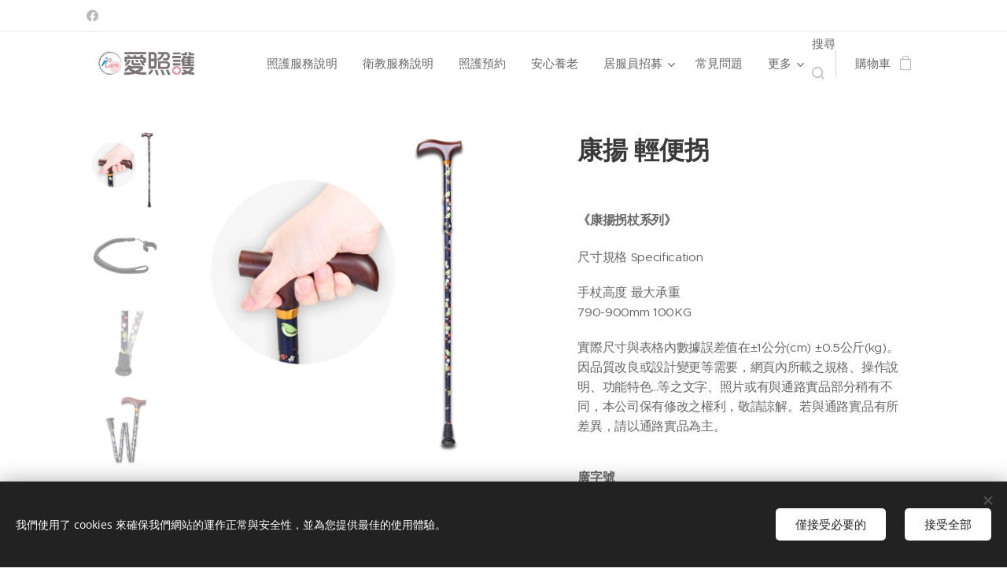

--- FILE ---
content_type: text/html; charset=UTF-8
request_url: https://www.icare1966.com/p/%E5%BA%B7%E6%8F%9A-%E8%BC%95%E4%BE%BF%E6%8B%90/
body_size: 24827
content:
<!DOCTYPE html>
<html class="no-js" prefix="og: https://ogp.me/ns#" lang="zh-tw">
<head><link rel="preconnect" href="https://duyn491kcolsw.cloudfront.net" crossorigin><link rel="preconnect" href="https://fonts.gstatic.com" crossorigin><meta charset="utf-8"><link rel="shortcut icon" href="https://f9585b2d85.clvaw-cdnwnd.com/ec11d233d80abe1ed8dc7305fe760500/200001918-295fd29600/%E6%9C%AA%E5%91%BD%E5%90%8D-1.png?ph=f9585b2d85"><link rel="apple-touch-icon" href="https://f9585b2d85.clvaw-cdnwnd.com/ec11d233d80abe1ed8dc7305fe760500/200001918-295fd29600/%E6%9C%AA%E5%91%BD%E5%90%8D-1.png?ph=f9585b2d85"><link rel="icon" href="https://f9585b2d85.clvaw-cdnwnd.com/ec11d233d80abe1ed8dc7305fe760500/200001918-295fd29600/%E6%9C%AA%E5%91%BD%E5%90%8D-1.png?ph=f9585b2d85">
    <meta http-equiv="X-UA-Compatible" content="IE=edge">
    <title>康揚 輕便拐 :: icare愛照護〡全方位居家照護服務平台</title>
    <meta name="viewport" content="width=device-width,initial-scale=1">
    <meta name="msapplication-tap-highlight" content="no">
    
    <link href="https://duyn491kcolsw.cloudfront.net/files/0r/0rk/0rklmm.css?ph=f9585b2d85" media="print" rel="stylesheet">
    <link href="https://duyn491kcolsw.cloudfront.net/files/2e/2e5/2e5qgh.css?ph=f9585b2d85" media="screen and (min-width:100000em)" rel="stylesheet" data-type="cq" disabled>
    <link rel="stylesheet" href="https://duyn491kcolsw.cloudfront.net/files/45/45b/45boco.css?ph=f9585b2d85"><link rel="stylesheet" href="https://duyn491kcolsw.cloudfront.net/files/4e/4er/4ersdq.css?ph=f9585b2d85" media="screen and (min-width:37.5em)"><link rel="stylesheet" href="https://duyn491kcolsw.cloudfront.net/files/2v/2vp/2vpyx8.css?ph=f9585b2d85" data-wnd_color_scheme_file=""><link rel="stylesheet" href="https://duyn491kcolsw.cloudfront.net/files/34/34q/34qmjb.css?ph=f9585b2d85" data-wnd_color_scheme_desktop_file="" media="screen and (min-width:37.5em)" disabled=""><link rel="stylesheet" href="https://duyn491kcolsw.cloudfront.net/files/1j/1jo/1jorv9.css?ph=f9585b2d85" data-wnd_additive_color_file=""><link rel="stylesheet" href="https://duyn491kcolsw.cloudfront.net/files/4a/4ao/4ao7pp.css?ph=f9585b2d85" data-wnd_typography_file=""><link rel="stylesheet" href="https://duyn491kcolsw.cloudfront.net/files/1x/1xu/1xuc5m.css?ph=f9585b2d85" data-wnd_typography_desktop_file="" media="screen and (min-width:37.5em)" disabled=""><script>(()=>{let e=!1;const t=()=>{if(!e&&window.innerWidth>=600){for(let e=0,t=document.querySelectorAll('head > link[href*="css"][media="screen and (min-width:37.5em)"]');e<t.length;e++)t[e].removeAttribute("disabled");e=!0}};t(),window.addEventListener("resize",t),"container"in document.documentElement.style||fetch(document.querySelector('head > link[data-type="cq"]').getAttribute("href")).then((e=>{e.text().then((e=>{const t=document.createElement("style");document.head.appendChild(t),t.appendChild(document.createTextNode(e)),import("https://duyn491kcolsw.cloudfront.net/client/js.polyfill/container-query-polyfill.modern.js").then((()=>{let e=setInterval((function(){document.body&&(document.body.classList.add("cq-polyfill-loaded"),clearInterval(e))}),100)}))}))}))})()</script>
<link rel="preload stylesheet" href="https://duyn491kcolsw.cloudfront.net/files/2m/2m8/2m8msc.css?ph=f9585b2d85" as="style"><link rel="preload stylesheet" href="https://duyn491kcolsw.cloudfront.net/files/1f/1fn/1fnq07.css?ph=f9585b2d85" as="style"><meta name="description" content=""><meta name="keywords" content=""><meta name="generator" content="Webnode 2"><meta name="apple-mobile-web-app-capable" content="no"><meta name="apple-mobile-web-app-status-bar-style" content="black"><meta name="format-detection" content="telephone=no"><script>
window.addEventListener('load', function(event){
    if(wnd.fe.Location.href == 'https://www.icare1966.com/service/'){  
        document.querySelectorAll(".b-img-a[href*='/application/']").forEach(function(e){
            e.addEventListener('click', function(e){
                gtag('event', '點擊', {'event_category': '預約'});
            });    
        });
        
        document.querySelectorAll(".b-btn-l[href*='/application/']").forEach(function(e){
            e.addEventListener('click', function(e){
                gtag('event', '點擊', {'event_category': '預約'});
            });    
        });
    };
});
</script>

<!-- Google Tag Manager -->
<script>(function(w,d,s,l,i){w[l]=w[l]||[];w[l].push({'gtm.start':
new Date().getTime(),event:'gtm.js'});var f=d.getElementsByTagName(s)[0],
j=d.createElement(s),dl=l!='dataLayer'?'&l='+l:'';j.async=true;j.src=
'https://www.googletagmanager.com/gtm.js?id='+i+dl;f.parentNode.insertBefore(j,f);
})(window,document,'script','dataLayer','GTM-WCQJ5BQ');</script>
<!-- End Google Tag Manager -->
<!-- Global site tag (gtag.js) - Google Ads: 397566552 -->
<script async src="https://www.googletagmanager.com/gtag/js?id=AW-397566552"></script>
<script>
  window.dataLayer = window.dataLayer || [];
  function gtag(){dataLayer.push(arguments);}
  gtag('js', new Date());
  gtag('config', 'AW-397566552');
</script>
<script>
window.addEventListener("DOMContentLoaded", function(event) {
    if(wnd.fe.Location.href.includes("/form1")){
        gtag('event', 'conversion', {'send_to': 'AW-397566552/MaY_CKzs4v8BENjEyb0B'});
    }
})
</script>
<!-- Event snippet for 請點我預約 conversion page -->
<script>
window.addEventListener("load", function(){
document.querySelectorAll('a[href="/application/"]').forEach(function(e){
e.addEventListener('click',function(){
gtag('event', 'conversion', {'send_to': 'AW-397566552/ojlcCM3w3Z8YENjEyb0B'});
});
});
});
</script>

<meta property="og:url" content="https://icare1966.com/p/%e5%ba%b7%e6%8f%9a-%e8%bc%95%e4%be%bf%e6%8b%90/"><meta property="og:title" content="康揚 輕便拐 :: icare愛照護〡全方位居家照護服務平台"><meta property="og:type" content="article"><meta property="og:site_name" content="icare愛照護〡全方位居家照護服務平台"><meta property="og:image" content="https://f9585b2d85.clvaw-cdnwnd.com/ec11d233d80abe1ed8dc7305fe760500/200000673-042ee042f0/700/-1050x960-1024x936-1.png?ph=f9585b2d85"><meta name="robots" content="index,follow"><link rel="canonical" href="https://www.icare1966.com/p/%E5%BA%B7%E6%8F%9A-%E8%BC%95%E4%BE%BF%E6%8B%90/"><script>window.checkAndChangeSvgColor=function(c){try{var a=document.getElementById(c);if(a){c=[["border","borderColor"],["outline","outlineColor"],["color","color"]];for(var h,b,d,f=[],e=0,m=c.length;e<m;e++)if(h=window.getComputedStyle(a)[c[e][1]].replace(/\s/g,"").match(/^rgb[a]?\(([0-9]{1,3}),([0-9]{1,3}),([0-9]{1,3})/i)){b="";for(var g=1;3>=g;g++)b+=("0"+parseInt(h[g],10).toString(16)).slice(-2);"0"===b.charAt(0)&&(d=parseInt(b.substr(0,2),16),d=Math.max(16,d),b=d.toString(16)+b.slice(-4));f.push(c[e][0]+"="+b)}if(f.length){var k=a.getAttribute("data-src"),l=k+(0>k.indexOf("?")?"?":"&")+f.join("&");a.src!=l&&(a.src=l,a.outerHTML=a.outerHTML)}}}catch(n){}};</script><script src="https://www.googletagmanager.com/gtag/js?id=UA-192269773-1" async></script><script>
						window.dataLayer = window.dataLayer || [];
						function gtag(){
						
						dataLayer.push(arguments);}
						gtag('js', new Date());
						</script><script>gtag('consent', 'default', {'ad_storage': 'denied', 'analytics_storage': 'denied', 'ad_user_data': 'denied', 'ad_personalization': 'denied' });</script><script>gtag('config', 'UA-192269773-1');</script></head>
<body class="l wt-product l-default l-d-none b-btn-sq b-btn-s-l b-btn-dn b-btn-bw-1 img-d-n img-t-o img-h-z line-solid b-e-frs lbox-d c-s-s  wnd-s-i hb-on  wnd-fe   wnd-eshop"><noscript>
				<iframe
				 src="https://www.googletagmanager.com/ns.html?id=GTM-542MMSL"
				 height="0"
				 width="0"
				 style="display:none;visibility:hidden"
				 >
				 </iframe>
			</noscript>

<div class="wnd-page l-page cs-gray ac-none t-t-fs-s t-t-fw-l t-t-sp t-t-d-n t-s-fs-s t-s-fw-m t-s-sp-n t-s-d-n t-p-fs-s t-p-fw-m t-p-sp-n t-h-fs-m t-h-fw-l t-h-sp-n t-bq-fs-m t-bq-fw-m t-bq-sp-n t-bq-d-q t-btn-fw-l t-nav-fw-l t-pd-fw-s t-nav-tt-u">
    <div class="l-w t cf t-24">
        <div class="l-bg cf">
            <div class="s-bg-l">
                
                
            </div>
        </div>
        <header class="l-h cf">
            <div class="sw cf">
	<div class="sw-c cf"><section class="s s-hb cf sc-w   wnd-w-default wnd-hbs-on">
	<div class="s-w cf">
		<div class="s-o cf">
			<div class="s-bg cf">
                <div class="s-bg-l">
                    
                    
                </div>
			</div>
			<div class="s-c">
                <div class="s-hb-c cf">
                    <div class="hb-si">
                        <div class="si">
    <div class="si-c"><a href="https://www.facebook.com/icare1966" target="_blank" rel="noreferrer" title="Facebook"><svg xmlns="https://www.w3.org/2000/svg" viewBox="0 0 24 24" height="18px" width="18px"><path d="M24 12.073c0-6.627-5.373-12-12-12s-12 5.373-12 12c0 5.99 4.388 10.954 10.125 11.854v-8.385H7.078v-3.47h3.047V9.43c0-3.007 1.792-4.669 4.533-4.669 1.312 0 2.686.235 2.686.235v2.953H15.83c-1.491 0-1.956.925-1.956 1.874v2.25h3.328l-.532 3.47h-2.796v8.385C19.612 23.027 24 18.062 24 12.073z" fill="#bebebe"></path></svg></a></div>
</div>
                    </div>
                    <div class="hb-ci">
                        
                    </div>
                    <div class="hb-ccy">
                        
                    </div>
                    <div class="hb-lang">
                        
                    </div>
                </div>
			</div>
		</div>
	</div>
</section><section data-space="true" class="s s-hn s-hn-default wnd-mt-classic wnd-na-c logo-classic sc-w   wnd-w-default wnd-nh-m hm-hidden  wnd-nav-sticky menu-default">
	<div class="s-w">
		<div class="s-o">

			<div class="s-bg">
                <div class="s-bg-l">
                    
                    
                </div>
			</div>

			<div class="h-w h-f wnd-fixed">

				<div class="n-l">
					<div class="s-c menu-nav">
						<div class="logo-block">
							<div class="b b-l logo logo-color-inv logo-wb rajdhani wnd-iar-3-1 logo-32 b-ls-s" id="wnd_LogoBlock_477774" data-wnd_mvc_type="wnd.fe.LogoBlock">
	<div class="b-l-c logo-content">
		<a class="b-l-link logo-link" href="/home/">

			<div class="b-l-image logo-image">
				<div class="b-l-image-w logo-image-cell">
                    <picture><source type="image/webp" srcset="https://f9585b2d85.clvaw-cdnwnd.com/ec11d233d80abe1ed8dc7305fe760500/200005070-1328f13292/450/20210203%20%E6%84%9B%E7%85%A7%E8%AD%B7%E5%B9%B3%E5%8F%B0ci%E8%A8%AD%E5%AE%9A-08.webp?ph=f9585b2d85 450w, https://f9585b2d85.clvaw-cdnwnd.com/ec11d233d80abe1ed8dc7305fe760500/200005070-1328f13292/700/20210203%20%E6%84%9B%E7%85%A7%E8%AD%B7%E5%B9%B3%E5%8F%B0ci%E8%A8%AD%E5%AE%9A-08.webp?ph=f9585b2d85 700w, https://f9585b2d85.clvaw-cdnwnd.com/ec11d233d80abe1ed8dc7305fe760500/200005070-1328f13292/20210203%20%E6%84%9B%E7%85%A7%E8%AD%B7%E5%B9%B3%E5%8F%B0ci%E8%A8%AD%E5%AE%9A-08.webp?ph=f9585b2d85 1920w" sizes="(min-width: 600px) 450px, (min-width: 360px) calc(100vw * 0.8), 100vw" ><img src="https://f9585b2d85.clvaw-cdnwnd.com/ec11d233d80abe1ed8dc7305fe760500/200005069-cdb66cdb69/20210203%20%E6%84%9B%E7%85%A7%E8%AD%B7%E5%B9%B3%E5%8F%B0ci%E8%A8%AD%E5%AE%9A-08.png?ph=f9585b2d85" alt="" width="1920" height="575" class="wnd-logo-img" ></picture>
				</div>
			</div>

			

			<div class="b-l-br logo-br"></div>

			<div class="b-l-text logo-text-wrapper">
				<div class="b-l-text-w logo-text">
					<span class="b-l-text-c logo-text-cell"></span>
				</div>
			</div>

		</a>
	</div>
</div>
						</div>

						<div id="menu-slider">
							<div id="menu-block">
								<nav id="menu"><div class="menu-font menu-wrapper">
	<a href="#" class="menu-close" rel="nofollow" title="Close Menu"></a>
	<ul role="menubar" aria-label="選單" class="level-1">
		<li role="none">
			<a class="menu-item" role="menuitem" href="/service/"><span class="menu-item-text">照護服務說明</span></a>
			
		</li><li role="none">
			<a class="menu-item" role="menuitem" href="/%e8%a4%87%e8%a3%bd%e4%be%86%e6%ba%90%ef%bc%9a-%e7%85%a7%e8%ad%b7%e6%9c%8d%e5%8b%99%e8%aa%aa%e6%98%8e/"><span class="menu-item-text">衛教服務說明</span></a>
			
		</li><li role="none">
			<a class="menu-item" role="menuitem" href="/application/"><span class="menu-item-text">照護預約</span></a>
			
		</li><li role="none">
			<a class="menu-item" role="menuitem" href="/agingathome/"><span class="menu-item-text">安心養老</span></a>
			
		</li><li role="none" class="wnd-with-submenu">
			<a class="menu-item" role="menuitem" href="/recruitment/"><span class="menu-item-text">居服員招募</span></a>
			<ul role="menubar" aria-label="選單" class="level-2">
		<li role="none">
			<a class="menu-item" role="menuitem" href="/%e5%b0%88%e6%a5%ad%e4%ba%ba%e6%89%8d%e6%8b%9b%e5%8b%9f/"><span class="menu-item-text">專業人才招募</span></a>
			
		</li>
	</ul>
		</li><li role="none">
			<a class="menu-item" role="menuitem" href="/q-a/"><span class="menu-item-text">常見問題</span></a>
			
		</li><li role="none" class="wnd-with-submenu">
			<a class="menu-item" role="menuitem" href="/course/"><span class="menu-item-text">進修課程</span></a>
			<ul role="menubar" aria-label="選單" class="level-2">
		<li role="none">
			<a class="menu-item" role="menuitem" href="/hm11307/"><span class="menu-item-text">健康管理師課程</span></a>
			
		</li><li role="none">
			<a class="menu-item" role="menuitem" href="/%e5%b1%85%e6%9c%8d%e5%93%a1%e7%a9%8d%e5%88%86%e8%aa%b2%e7%a8%8b/"><span class="menu-item-text">居服員積分課程</span></a>
			
		</li>
	</ul>
		</li><li role="none" class="wnd-with-submenu">
			<a class="menu-item" role="menuitem" href="/assistive-technology/"><span class="menu-item-text">照護用品</span></a>
			<ul role="menubar" aria-label="選單" class="level-2">
		<li role="none">
			<a class="menu-item" role="menuitem" href="/%e8%a3%9c%e5%8a%a9%e8%b3%87%e8%a8%8a/"><span class="menu-item-text">補助資訊</span></a>
			
		</li><li role="none">
			<a class="menu-item" role="menuitem" href="/movement-assisted/"><span class="menu-item-text">行動輔具</span></a>
			
		</li><li role="none">
			<a class="menu-item" role="menuitem" href="/breath-assisted/"><span class="menu-item-text">呼吸輔具</span></a>
			
		</li><li role="none">
			<a class="menu-item" role="menuitem" href="/bedded-assisted/"><span class="menu-item-text">臥床輔具</span></a>
			
		</li><li role="none">
			<a class="menu-item" role="menuitem" href="/living-aids/"><span class="menu-item-text">生活輔具</span></a>
			
		</li><li role="none">
			<a class="menu-item" role="menuitem" href="/health-status/"><span class="menu-item-text">健康管理</span></a>
			
		</li><li role="none">
			<a class="menu-item" role="menuitem" href="/health-supplements/"><span class="menu-item-text">營養保健</span></a>
			
		</li><li role="none">
			<a class="menu-item" role="menuitem" href="/items/"><span class="menu-item-text">防疫用品</span></a>
			
		</li><li role="none">
			<a class="menu-item" role="menuitem" href="/%e7%84%a1%e9%9a%9c%e7%a4%99%e8%a6%8f%e5%8a%83/"><span class="menu-item-text">無障礙規劃</span></a>
			
		</li>
	</ul>
		</li><li role="none" class="wnd-with-submenu">
			<a class="menu-item" role="menuitem" href="/about/"><span class="menu-item-text">關於我們</span></a>
			<ul role="menubar" aria-label="選單" class="level-2">
		<li role="none">
			<a class="menu-item" role="menuitem" href="/hyperlink/"><span class="menu-item-text">資訊連結</span></a>
			
		</li><li role="none">
			<a class="menu-item" role="menuitem" href="/%e9%9a%b1%e7%a7%81%e6%ac%8a%e6%94%bf%e7%ad%96/"><span class="menu-item-text">隱私權政策</span></a>
			
		</li>
	</ul>
		</li>
	</ul>
	<span class="more-text">更多</span>
</div></nav>
							</div>
						</div>

						<div class="cart-and-mobile">
							<div class="search">
    <div class="search-app"></div>
</div>
							<div class="cart cf">
	<div class="cart-content">
		<a href="/cart/">
			<div class="cart-content-link">
				<div class="cart-text"><span>購物車</span></div>
				<div class="cart-piece-count" data-count="0" data-wnd_cart_part="count">0</div>
				<div class="cart-piece-text" data-wnd_cart_part="text"></div>
				<div class="cart-price" data-wnd_cart_part="price">0 TWD</div>
			</div>
		</a>
	</div>
</div>

							<div id="menu-mobile">
								<a href="#" id="menu-submit"><span></span>選單</a>
							</div>
						</div>

					</div>
				</div>

			</div>

		</div>
	</div>
</section></div>
</div>
        </header>
        <main class="l-m cf">
            <div class="sw cf">
	<div class="sw-c cf"><section class="s s-hm s-hm-hidden wnd-h-hidden cf sc-w   hn-default"></section><section data-space="true" class="s s-ed cf sc-w   wnd-w-default wnd-s-normal wnd-h-auto">
	<div class="s-w cf">
		<div class="s-o s-fs cf">
			<div class="s-bg cf">
                <div class="s-bg-l">
                    
                    
                </div>
			</div>
			<div class="s-c s-fs cf">
				<div class="b-e b-e-d b b-s cf" data-wnd_product_item="200000197" data-wnd_product_data="{&quot;id&quot;:200000197,&quot;name&quot;:&quot;\u5eb7\u63da \u8f15\u4fbf\u62d0&quot;,&quot;image&quot;:[&quot;https:\/\/f9585b2d85.clvaw-cdnwnd.com\/ec11d233d80abe1ed8dc7305fe760500\/200000673-042ee042f0\/450\/-1050x960-1024x936-1.png?ph=f9585b2d85&quot;,&quot;https:\/\/f9585b2d85.clvaw-cdnwnd.com\/ec11d233d80abe1ed8dc7305fe760500\/200000673-042ee042f0\/-1050x960-1024x936-1.png?ph=f9585b2d85&quot;],&quot;detail_url&quot;:&quot;\/p\/%e5%ba%b7%e6%8f%9a-%e8%bc%95%e4%be%bf%e6%8b%90\/&quot;,&quot;category&quot;:&quot;\u884c\u52d5\u8f14\u5177&quot;,&quot;list_position&quot;:0,&quot;price&quot;:699,&quot;comparative_price&quot;:0,&quot;out_of_stock&quot;:false,&quot;availability&quot;:&quot;DO_NOT_SHOW&quot;,&quot;variants&quot;:[],&quot;variants_active&quot;:false}" data-wnd-price-info-template="&lt;span class=&quot;prd-price-info&quot;&gt;&lt;span class=&quot;prd-price-info-c&quot;&gt;{value}&lt;/span&gt;&lt;/span&gt;">
    <form class="cf" action="" method="post" data-wnd_sys_form="add-to-cart">

        <div class="b-e-d-head b-e-d-right">
            <h1 class="b-e-d-title cf"><span class="prd-title">
	<span class="prd-title-c">康揚 輕便拐</span>
</span></h1>
        </div>

        <div class="b-e-d-ribbons cf">
            <span class="prd-label prd-out-of-stock">
	<span class="prd-label-c prd-out-of-stock-c"></span>
</span>
            <span class="prd-label">
	<span class="prd-label-c">EB02</span>
</span>
        </div>

        <div class="b-e-d-gal b-e-d-left">
            <div class="prd-gal cf" id="wnd_ProductGalleryBlock_62420872" data-slideshow="true">
	<div class="prd-gal-c cf">
		<ul class="prd-gal-list cf">
			<li class="prd-gal-photo wnd-orientation-landscape">
				<a class="prd-gal-link litebox" data-litebox-group="gallery" data-litebox-text="" href="https://f9585b2d85.clvaw-cdnwnd.com/ec11d233d80abe1ed8dc7305fe760500/200000673-042ee042f0/-1050x960-1024x936-1.png?ph=f9585b2d85" width="1024" height="936">
					<div class="prd-gal-img cf">
						<div class="prd-gal-img-pos">
                            <picture><source type="image/webp" srcset="https://f9585b2d85.clvaw-cdnwnd.com/ec11d233d80abe1ed8dc7305fe760500/200003939-d39afd39b3/450/-1050x960-1024x936-1.webp?ph=f9585b2d85 450w, https://f9585b2d85.clvaw-cdnwnd.com/ec11d233d80abe1ed8dc7305fe760500/200003939-d39afd39b3/700/-1050x960-1024x936-1.webp?ph=f9585b2d85 700w, https://f9585b2d85.clvaw-cdnwnd.com/ec11d233d80abe1ed8dc7305fe760500/200003939-d39afd39b3/-1050x960-1024x936-1.webp?ph=f9585b2d85 1024w" sizes="(min-width: 768px) 60vw, 100vw" ><img src="https://f9585b2d85.clvaw-cdnwnd.com/ec11d233d80abe1ed8dc7305fe760500/200000673-042ee042f0/-1050x960-1024x936-1.png?ph=f9585b2d85" alt="" width="1024" height="936" loading="lazy" ></picture>
						</div>
					</div>
					<div class="prd-gal-title cf"><span></span></div>
				</a>
			</li><li class="prd-gal-photo wnd-orientation-landscape">
				<a class="prd-gal-link litebox" data-litebox-group="gallery" data-litebox-text="C型扣-安全設計，可輕易的跟拐杖分離，避免意外發生時的二度傷害。" href="https://f9585b2d85.clvaw-cdnwnd.com/ec11d233d80abe1ed8dc7305fe760500/200000674-97a6397a65/%E8%88%92%E9%81%A9%E6%8B%90-910x870-02.png?ph=f9585b2d85" width="910" height="870">
					<div class="prd-gal-img cf">
						<div class="prd-gal-img-pos">
                            <picture><source type="image/webp" srcset="https://f9585b2d85.clvaw-cdnwnd.com/ec11d233d80abe1ed8dc7305fe760500/200003940-b6e58b6e5c/450/%E8%88%92%E9%81%A9%E6%8B%90-910x870-02.webp?ph=f9585b2d85 450w, https://f9585b2d85.clvaw-cdnwnd.com/ec11d233d80abe1ed8dc7305fe760500/200003940-b6e58b6e5c/700/%E8%88%92%E9%81%A9%E6%8B%90-910x870-02.webp?ph=f9585b2d85 700w, https://f9585b2d85.clvaw-cdnwnd.com/ec11d233d80abe1ed8dc7305fe760500/200003940-b6e58b6e5c/%E8%88%92%E9%81%A9%E6%8B%90-910x870-02.webp?ph=f9585b2d85 910w" sizes="(min-width: 768px) 60vw, 100vw" ><img src="https://f9585b2d85.clvaw-cdnwnd.com/ec11d233d80abe1ed8dc7305fe760500/200000674-97a6397a65/%E8%88%92%E9%81%A9%E6%8B%90-910x870-02.png?ph=f9585b2d85" alt="C型扣-安全設計，可輕易的跟拐杖分離，避免意外發生時的二度傷害。" width="910" height="870" loading="lazy" ></picture>
						</div>
					</div>
					<div class="prd-gal-title cf"><span>C型扣-安全設計，可輕易的跟拐杖分離，避免意外發生時的二度傷害。</span></div>
				</a>
			</li><li class="prd-gal-photo wnd-orientation-landscape">
				<a class="prd-gal-link litebox" data-litebox-group="gallery" data-litebox-text="彈性防滑腳墊: 安全設計，耐磨服貼地面、好安全" href="https://f9585b2d85.clvaw-cdnwnd.com/ec11d233d80abe1ed8dc7305fe760500/200000675-6f6906f692/%E8%BC%95%E4%BE%BF%E6%8B%90-910x870-03.png?ph=f9585b2d85" width="910" height="870">
					<div class="prd-gal-img cf">
						<div class="prd-gal-img-pos">
                            <picture><source type="image/webp" srcset="https://f9585b2d85.clvaw-cdnwnd.com/ec11d233d80abe1ed8dc7305fe760500/200003941-a113fa1143/450/%E8%BC%95%E4%BE%BF%E6%8B%90-910x870-03.webp?ph=f9585b2d85 450w, https://f9585b2d85.clvaw-cdnwnd.com/ec11d233d80abe1ed8dc7305fe760500/200003941-a113fa1143/700/%E8%BC%95%E4%BE%BF%E6%8B%90-910x870-03.webp?ph=f9585b2d85 700w, https://f9585b2d85.clvaw-cdnwnd.com/ec11d233d80abe1ed8dc7305fe760500/200003941-a113fa1143/%E8%BC%95%E4%BE%BF%E6%8B%90-910x870-03.webp?ph=f9585b2d85 910w" sizes="(min-width: 768px) 60vw, 100vw" ><img src="https://f9585b2d85.clvaw-cdnwnd.com/ec11d233d80abe1ed8dc7305fe760500/200000675-6f6906f692/%E8%BC%95%E4%BE%BF%E6%8B%90-910x870-03.png?ph=f9585b2d85" alt="彈性防滑腳墊: 安全設計，耐磨服貼地面、好安全" width="910" height="870" loading="lazy" ></picture>
						</div>
					</div>
					<div class="prd-gal-title cf"><span>彈性防滑腳墊: 安全設計，耐磨服貼地面、好安全</span></div>
				</a>
			</li><li class="prd-gal-photo wnd-orientation-landscape">
				<a class="prd-gal-link litebox" data-litebox-group="gallery" data-litebox-text="木質杖頭，輕巧好握；特殊接桿設計，收合輕而易舉，自動展開！" href="https://f9585b2d85.clvaw-cdnwnd.com/ec11d233d80abe1ed8dc7305fe760500/200000676-5c6495c64c/%E8%BC%95%E4%BE%BF%E6%8B%90-910x870-04.png?ph=f9585b2d85" width="910" height="870">
					<div class="prd-gal-img cf">
						<div class="prd-gal-img-pos">
                            <picture><source type="image/webp" srcset="https://f9585b2d85.clvaw-cdnwnd.com/ec11d233d80abe1ed8dc7305fe760500/200003942-d1a33d1a37/450/%E8%BC%95%E4%BE%BF%E6%8B%90-910x870-04.webp?ph=f9585b2d85 450w, https://f9585b2d85.clvaw-cdnwnd.com/ec11d233d80abe1ed8dc7305fe760500/200003942-d1a33d1a37/700/%E8%BC%95%E4%BE%BF%E6%8B%90-910x870-04.webp?ph=f9585b2d85 700w, https://f9585b2d85.clvaw-cdnwnd.com/ec11d233d80abe1ed8dc7305fe760500/200003942-d1a33d1a37/%E8%BC%95%E4%BE%BF%E6%8B%90-910x870-04.webp?ph=f9585b2d85 910w" sizes="(min-width: 768px) 60vw, 100vw" ><img src="https://f9585b2d85.clvaw-cdnwnd.com/ec11d233d80abe1ed8dc7305fe760500/200000676-5c6495c64c/%E8%BC%95%E4%BE%BF%E6%8B%90-910x870-04.png?ph=f9585b2d85" alt="木質杖頭，輕巧好握；特殊接桿設計，收合輕而易舉，自動展開！" width="910" height="870" loading="lazy" ></picture>
						</div>
					</div>
					<div class="prd-gal-title cf"><span>木質杖頭，輕巧好握；特殊接桿設計，收合輕而易舉，自動展開！</span></div>
				</a>
			</li>
		</ul>
	</div>

	<div class="prd-gal-nav dots cf">
		<div class="prd-gal-nav-arrow-prev prd-gal-nav-arrow">
			<div class="prd-gal-nav-arrow-submit"></div>
		</div>

		<div class="prd-gal-nav-c dots-content cf"></div>

		<div class="prd-gal-nav-arrow-next prd-gal-nav-arrow">
			<div class="prd-gal-nav-arrow-submit"></div>
		</div>
	</div>

	
</div>
        </div>

        <div class="b-e-d-c b-e-d-right">
            <div class="b-text text prd-text">
	<div class="prd-text-c"><h4>《康揚拐杖系列》<br></h4><p>尺寸規格 Specification</p><p>手杖高度 最大承重 <br>790-900mm 100KG <br></p><p>實際尺寸與表格內數據誤差值在±1公分(cm) ±0.5公斤(kg)。<br>因品質改良或設計變更等需要，網頁內所載之規格、操作說明、功能特色...等之文字、照片或有與通路實品部分稍有不同，本公司保有修改之權利，敬請諒解。若與通路實品有所差異，請以通路實品為主。</p><h4>廣字號</h4><p>衛部器廣字第10805010號<br>衛部醫器製壹字第006713號</p></div>
</div>
            
            <div class="b-e-d-price cf">
                <span class="prd-price">
	<span class="prd-price-pref-text wnd-product-prefix-text"></span><span class="prd-price-pref"></span><span class="prd-price-c wnd-product-price">699</span><span class="prd-price-suf">&nbsp;TWD</span><span class="prd-price-suf-text wnd-product-suffix-text"></span>
</span>
                <span class="prd-price prd-price-com wnd-product-comparative-price-area wnd-empty" style="display:none">
	<span class="prd-price-pref"></span><span class="prd-price-c wnd-product-comparative-price-content">0</span><span class="prd-price-suf">&nbsp;TWD</span>
</span>
            </div>
            <div class="b-e-d-price b-e-d-price-info" data-wnd-identifier="wnd-price-info-container">
                
                
                
                
                
            </div>
            <div class="b-e-d-stock b-e-d-stock-info" data-wnd-identifier="wnd-stock-info-container">
                <span class="prd-stock-info" data-wnd-identifier="wnd-stock-info">
    <span class="wt-bold"></span>
</span>
            </div>

            <div class="b-e-d-submit cf">
                <div class="prd-crt b-btn b-btn-3 b-btn-atc b-btn-i-left b-btn-i-atc wnd-fixed cf">
                    <button class="b-btn-l b-btn-fixed" type="submit" name="send" value="wnd_ProductDetailFormBlock_613323389" disabled data-wnd_add_to_cart_button>
                        <span class="b-btn-t">新增到購物車</span>
                        <span class="b-btn-a-l">
							<span class="loader"></span>
						</span>
                        <span class="b-btn-a-a">
							<span class="checked"></span>
							新增到購物車
						</span>
                        <span class="b-btn-ofs">缺貨</span>
                    </button>
                </div>
            </div>
        </div>

        <input type="hidden" name="id" value="200000197">

    </form>
<script>gtag('event', 'view_item', {"items":{"id":200000197,"name":"\u5eb7\u63da \u8f15\u4fbf\u62d0","category":"\u884c\u52d5\u8f14\u5177","list_position":0,"price":"699.0000"},"send_to":"UA-192269773-1"});</script></div>
				<div class="ez cf wnd-no-cols">
	<div class="ez-c"></div>
</div>
			</div>
		</div>
	</div>
</section></div>
</div>
        </main>
        <footer class="l-f cf">
            <div class="sw cf">
	<div class="sw-c cf"><section data-wn-border-element="s-f-border" class="s s-f s-f-basic s-f-simple sc-m wnd-background-pattern  wnd-w-default wnd-s-higher">
	<div class="s-w">
		<div class="s-o">
			<div class="s-bg">
                <div class="s-bg-l wnd-background-pattern  bgpos-center-center bgatt-scroll" style="background-image:url('https://duyn491kcolsw.cloudfront.net/files/34/34m/34mfc8.png?ph=f9585b2d85')">
                    
                    
                </div>
			</div>
			<div class="s-c s-f-l-w s-f-border">
				<div class="s-f-l b-s b-s-t0 b-s-b0">
					<div class="s-f-l-c s-f-l-c-first">
						<div class="s-f-cr"><span class="it b link">
	<span class="it-c"><a href="#"><font class="wnd-font-size-110">2021© iCare愛照護 版權所有</font><br></a><font class="wnd-font-size-90">永樂健康有限公司，服務電話：02-82311999；02-22312208<br>服務時間：週一至週五(09:00-12:00，13:00-17:00）<br>&nbsp;yonglehealth@gmail.com&nbsp;<br><strong>法律顧問：蘇奕全律師-協弈法律事務所</strong>&nbsp;<br></font></span>
</span></div>
						<div class="s-f-sf">
                            <span class="sf b">
<span class="sf-content sf-c link"><strong><a href="https://docs.google.com/forms/d/e/1FAIpQLScBV_43d7nQJtseNmLheqJxTBHDKSjuhT-ZWRoHmpOb6-iOTg/viewform" target="_blank">聯繫我們</a>&nbsp; </strong>&nbsp; <a href="/longtermcareinformation/">&nbsp; <strong>長照資訊站</strong></a></span>
</span>
                            <span class="sf-cbr link">
    <a href="#" rel="nofollow">Cookies</a>
</span>
                            
                            
                            
                        </div>
					</div>
					<div class="s-f-l-c s-f-l-c-last">
						<div class="s-f-lang lang-select cf">
	
</div>
					</div>
                    <div class="s-f-l-c s-f-l-c-currency">
                        <div class="s-f-ccy ccy-select cf">
	
</div>
                    </div>
				</div>
			</div>
		</div>
	</div>
</section></div>
</div>
        </footer>
    </div>
    
</div>
<section class="cb cb-dark" id="cookiebar" style="display:none;" id="cookiebar" style="display:none;">
	<div class="cb-bar cb-scrollable">
		<div class="cb-bar-c">
			<div class="cb-bar-text">我們使用了 cookies 來確保我們網站的運作正常與安全性，並為您提供最佳的使用體驗。</div>
			<div class="cb-bar-buttons">
				<button class="cb-button cb-close-basic" data-action="accept-necessary">
					<span class="cb-button-content">僅接受必要的</span>
				</button>
				<button class="cb-button cb-close-basic" data-action="accept-all">
					<span class="cb-button-content">接受全部</span>
				</button>
				
			</div>
		</div>
        <div class="cb-close cb-close-basic" data-action="accept-necessary"></div>
	</div>

	<div class="cb-popup cb-light close">
		<div class="cb-popup-c">
			<div class="cb-popup-head">
				<h3 class="cb-popup-title">進階設定</h3>
				<p class="cb-popup-text">您可以在此自訂您的 cookie 偏好。啟用或關閉以下這些類別，並儲存您的選擇。</p>
			</div>
			<div class="cb-popup-options cb-scrollable">
				<div class="cb-option">
					<input class="cb-option-input" type="checkbox" id="necessary" name="necessary" readonly="readonly" disabled="disabled" checked="checked">
                    <div class="cb-option-checkbox"></div>
                    <label class="cb-option-label" for="necessary">必要 cookies</label>
					<div class="cb-option-text">必要 cookies 對於網站與註冊過程的安全性和正確運作都至關重要。</div>
				</div><div class="cb-option">
					<input class="cb-option-input" type="checkbox" id="functional" name="functional">
                    <div class="cb-option-checkbox"></div>
                    <label class="cb-option-label" for="functional">功能性 cookies</label>
					<div class="cb-option-text">功能性 cookies 會儲存並啟用您在網站上的 cookie 偏好。</div>
				</div><div class="cb-option">
					<input class="cb-option-input" type="checkbox" id="performance" name="performance">
                    <div class="cb-option-checkbox"></div>
                    <label class="cb-option-label" for="performance">效能性 cookies</label>
					<div class="cb-option-text">效能性 cookies 能夠幫助觀察網站的表現狀況。</div>
				</div><div class="cb-option">
					<input class="cb-option-input" type="checkbox" id="marketing" name="marketing">
                    <div class="cb-option-checkbox"></div>
                    <label class="cb-option-label" for="marketing">行銷性／第三方 cookies</label>
					<div class="cb-option-text">行銷性 cookies 能夠讓我們衡量與分析網站的成效。</div>
				</div>
			</div>
			<div class="cb-popup-footer">
				<button class="cb-button cb-save-popup" data-action="advanced-save">
					<span class="cb-button-content">儲存</span>
				</button>
			</div>
			<div class="cb-close cb-close-popup" data-action="close"></div>
		</div>
	</div>
</section>

<!-- Google Tag Manager (noscript) -->
<noscript><iframe src="https://www.googletagmanager.com/ns.html?id=GTM-WCQJ5BQ"
height="0" width="0" style="display:none;visibility:hidden"></iframe></noscript>
<!-- End Google Tag Manager (noscript) --><script src="https://duyn491kcolsw.cloudfront.net/files/3n/3no/3nov38.js?ph=f9585b2d85" crossorigin="anonymous" type="module"></script><script>document.querySelector(".wnd-fe")&&[...document.querySelectorAll(".c")].forEach((e=>{const t=e.querySelector(".b-text:only-child");t&&""===t.querySelector(".b-text-c").innerText&&e.classList.add("column-empty")}))</script>


<script src="https://duyn491kcolsw.cloudfront.net/client.fe/js.compiled/lang.zh-tw.2092.js?ph=f9585b2d85" crossorigin="anonymous"></script><script src="https://duyn491kcolsw.cloudfront.net/client.fe/js.compiled/compiled.multi.2-2198.js?ph=f9585b2d85" crossorigin="anonymous"></script><script>var wnd = wnd || {};wnd.$data = {"image_content_items":{"wnd_ThumbnailBlock_293086":{"id":"wnd_ThumbnailBlock_293086","type":"wnd.pc.ThumbnailBlock"},"wnd_HeaderSection_header_main_383435035":{"id":"wnd_HeaderSection_header_main_383435035","type":"wnd.pc.HeaderSection"},"wnd_ImageBlock_319309609":{"id":"wnd_ImageBlock_319309609","type":"wnd.pc.ImageBlock"},"wnd_Section_eshop_product_detail_14457306":{"id":"wnd_Section_eshop_product_detail_14457306","type":"wnd.pc.Section"},"wnd_ProductGalleryBlock_62420872":{"id":"wnd_ProductGalleryBlock_62420872","type":"wnd.pc.ProductGalleryBlock"},"wnd_ProductPhotoImageBlock_80250855":{"id":"wnd_ProductPhotoImageBlock_80250855","type":"wnd.pc.ProductPhotoImageBlock"},"wnd_ProductPhotoImageBlock_155736203":{"id":"wnd_ProductPhotoImageBlock_155736203","type":"wnd.pc.ProductPhotoImageBlock"},"wnd_ProductPhotoImageBlock_494851990":{"id":"wnd_ProductPhotoImageBlock_494851990","type":"wnd.pc.ProductPhotoImageBlock"},"wnd_ProductPhotoImageBlock_301103218":{"id":"wnd_ProductPhotoImageBlock_301103218","type":"wnd.pc.ProductPhotoImageBlock"},"wnd_LogoBlock_477774":{"id":"wnd_LogoBlock_477774","type":"wnd.pc.LogoBlock"},"wnd_FooterSection_footer_635776":{"id":"wnd_FooterSection_footer_635776","type":"wnd.pc.FooterSection"}},"svg_content_items":{"wnd_ImageBlock_319309609":{"id":"wnd_ImageBlock_319309609","type":"wnd.pc.ImageBlock"},"wnd_LogoBlock_477774":{"id":"wnd_LogoBlock_477774","type":"wnd.pc.LogoBlock"}},"content_items":[],"eshopSettings":{"ESHOP_SETTINGS_DISPLAY_PRICE_WITHOUT_VAT":false,"ESHOP_SETTINGS_DISPLAY_ADDITIONAL_VAT":false,"ESHOP_SETTINGS_DISPLAY_SHIPPING_COST":false},"project_info":{"isMultilanguage":false,"isMulticurrency":false,"eshop_tax_enabled":"1","country_code":"tw","contact_state":null,"eshop_tax_type":"VAT","eshop_discounts":true,"graphQLURL":"https:\/\/icare1966.com\/servers\/graphql\/","iubendaSettings":{"cookieBarCode":"","cookiePolicyCode":"","privacyPolicyCode":"","termsAndConditionsCode":""}}};</script><script>wnd.$system = {"fileSystemType":"aws_s3","localFilesPath":"https:\/\/www.icare1966.com\/_files\/","awsS3FilesPath":"https:\/\/f9585b2d85.clvaw-cdnwnd.com\/ec11d233d80abe1ed8dc7305fe760500\/","staticFiles":"https:\/\/duyn491kcolsw.cloudfront.net\/files","isCms":false,"staticCDNServers":["https:\/\/duyn491kcolsw.cloudfront.net\/"],"fileUploadAllowExtension":["jpg","jpeg","jfif","png","gif","bmp","ico","svg","webp","tiff","pdf","doc","docx","ppt","pptx","pps","ppsx","odt","xls","xlsx","txt","rtf","mp3","wma","wav","ogg","amr","flac","m4a","3gp","avi","wmv","mov","mpg","mkv","mp4","mpeg","m4v","swf","gpx","stl","csv","xml","txt","dxf","dwg","iges","igs","step","stp"],"maxUserFormFileLimit":4194304,"frontendLanguage":"zh-tw","backendLanguage":"zh-tw","frontendLanguageId":"1","page":{"id":50000003,"identifier":"p","template":{"id":200000718,"styles":{"typography":"t-24_new","scheme":"cs-gray","additiveColor":"ac-none","acHeadings":false,"acSubheadings":false,"acIcons":false,"acOthers":false,"imageStyle":"img-d-n","imageHover":"img-h-z","imageTitle":"img-t-o","buttonStyle":"b-btn-sq","buttonSize":"b-btn-s-l","buttonDecoration":"b-btn-dn","buttonBorders":"b-btn-bw-1","lineStyle":"line-solid","eshopGridItemStyle":"b-e-frs","formStyle":"default","menuType":"","menuStyle":"menu-default","lightboxStyle":"lbox-d","columnSpaces":"c-s-s","sectionWidth":"wnd-w-default","sectionSpace":"wnd-s-normal","layoutType":"l-default","layoutDecoration":"l-d-none","background":{"default":null},"backgroundSettings":{"default":""},"acMenu":false,"buttonWeight":"t-btn-fw-l","productWeight":"t-pd-fw-s","menuWeight":"t-nav-fw-l","headerType":"one_claim","searchStyle":"wnd-s-i","headerBarStyle":"hb-on","typoTitleSizes":"t-t-fs-s","typoTitleWeights":"t-t-fw-l","typoTitleSpacings":"t-t-sp","typoTitleDecorations":"t-t-d-n","typoHeadingSizes":"t-h-fs-m","typoHeadingWeights":"t-h-fw-l","typoHeadingSpacings":"t-h-sp-n","typoSubtitleSizes":"t-s-fs-s","typoSubtitleWeights":"t-s-fw-m","typoSubtitleSpacings":"t-s-sp-n","typoSubtitleDecorations":"t-s-d-n","typoParagraphSizes":"t-p-fs-s","typoParagraphWeights":"t-p-fw-m","typoParagraphSpacings":"t-p-sp-n","typoBlockquoteSizes":"t-bq-fs-m","typoBlockquoteWeights":"t-bq-fw-m","typoBlockquoteSpacings":"t-bq-sp-n","typoBlockquoteDecorations":"t-bq-d-q","menuTextTransform":"t-nav-tt-u"}},"layout":"product_detail","name":"\u5eb7\u63da \u8f15\u4fbf\u62d0","html_title":null,"language":"zh-tw","langId":1,"isHomepage":false,"meta_description":null,"meta_keywords":null,"header_code":null,"footer_code":null,"styles":null,"countFormsEntries":[]},"listingsPrefix":"\/l\/","productPrefix":"\/p\/","cartPrefix":"\/cart\/","checkoutPrefix":"\/checkout\/","searchPrefix":"\/search\/","isCheckout":false,"isEshop":true,"hasBlog":true,"isProductDetail":true,"isListingDetail":false,"listing_page":[],"hasEshopAnalytics":true,"gTagId":"UA-192269773-1","gAdsId":null,"format":{"be":{"DATE_TIME":{"mask":"%Y-%m-%d %H:%M","regexp":"^(([0-9]{1,4}\\-(0?[1-9]|1[0-2])\\-(0?[1-9]|[1,2][0-9]|3[0,1]))(( [0-1][0-9]| 2[0-3]):[0-5][0-9])?|(([0-9]{4}(0[1-9]|1[0-2])(0[1-9]|[1,2][0-9]|3[0,1])(0[0-9]|1[0-9]|2[0-3])[0-5][0-9][0-5][0-9])))?$"},"DATE":{"mask":"%Y-%m-%d","regexp":"^([0-9]{1,4}\\-(0?[1-9]|1[0-2])\\-(0?[1-9]|[1,2][0-9]|3[0,1]))$"},"CURRENCY":{"mask":{"point":".","thousands":",","decimals":0,"mask":"%s","zerofill":true}}},"fe":{"DATE_TIME":{"mask":"%Y-%m-%d %H:%M","regexp":"^(([0-9]{1,4}\\-(0?[1-9]|1[0-2])\\-(0?[1-9]|[1,2][0-9]|3[0,1]))(( [0-1][0-9]| 2[0-3]):[0-5][0-9])?|(([0-9]{4}(0[1-9]|1[0-2])(0[1-9]|[1,2][0-9]|3[0,1])(0[0-9]|1[0-9]|2[0-3])[0-5][0-9][0-5][0-9])))?$"},"DATE":{"mask":"%Y-%m-%d","regexp":"^([0-9]{1,4}\\-(0?[1-9]|1[0-2])\\-(0?[1-9]|[1,2][0-9]|3[0,1]))$"},"CURRENCY":{"mask":{"point":".","thousands":",","decimals":0,"mask":"%s","zerofill":true}}}},"e_product":{"id":200004189,"workingId":200000197,"name":"\u5eb7\u63da \u8f15\u4fbf\u62d0","identifier":"%e5%ba%b7%e6%8f%9a-%e8%bc%95%e4%be%bf%e6%8b%90","meta_description":null,"meta_keywords":null,"html_title":null,"styles":null,"content_items":{"wnd_PerexBlock_39018":{"type":"wnd.pc.PerexBlock","id":"wnd_PerexBlock_39018","context":"page","text":""},"wnd_ThumbnailBlock_293086":{"type":"wnd.pc.ThumbnailBlock","id":"wnd_ThumbnailBlock_293086","context":"page","style":{"background":{"default":{"default":"wnd-background-image"}},"backgroundSettings":{"default":{"default":{"id":200000673,"src":"200000673-042ee042f0\/-1050x960-1024x936-1.png","dataType":"filesystem_files","width":1024,"height":936,"mediaType":"myImages","mime":"","alternatives":{"image\/webp":{"id":200003939,"src":"200003939-d39afd39b3\/-1050x960-1024x936-1.webp","dataType":"filesystem_files","width":1024,"height":936,"mime":"image\/webp"}}}}}},"refs":{"filesystem_files":[{"filesystem_files.id":200000673}]}},"wnd_SectionWrapper_41595":{"type":"wnd.pc.SectionWrapper","id":"wnd_SectionWrapper_41595","context":"page","content":["wnd_HeaderSection_header_main_383435035","wnd_Section_eshop_product_detail_14457306"]},"wnd_HeaderSection_header_main_383435035":{"type":"wnd.pc.HeaderSection","contentIdentifier":"header_main","id":"wnd_HeaderSection_header_main_383435035","context":"page","content":{"default":[],"editzone":["wnd_EditZone_434157369"],"no_claim":[],"one_claim":["wnd_StyledInlineTextBlock_960409520"],"one_claim_button":["wnd_StyledInlineTextBlock_960409520","wnd_ButtonBlock_941816900"],"one_claim_box":["wnd_StyledInlineTextBlock_960409520"],"one_claim_button_box":["wnd_StyledInlineTextBlock_960409520","wnd_ButtonBlock_941816900"],"button":["wnd_ButtonBlock_941816900"],"button_box":["wnd_ButtonBlock_941816900"],"two_claims":["wnd_StyledInlineTextBlock_960409520","wnd_StyledInlineTextBlock_934434465"],"two_claims_button":["wnd_StyledInlineTextBlock_960409520","wnd_StyledInlineTextBlock_934434465","wnd_ButtonBlock_941816900"],"two_claims_box":["wnd_StyledInlineTextBlock_960409520","wnd_StyledInlineTextBlock_934434465"],"two_claims_button_box":["wnd_StyledInlineTextBlock_960409520","wnd_StyledInlineTextBlock_934434465","wnd_ButtonBlock_941816900"],"three_claims":["wnd_StyledInlineTextBlock_960409520","wnd_StyledInlineTextBlock_934434465","wnd_StyledInlineTextBlock_520604926"],"three_claims_button":["wnd_StyledInlineTextBlock_960409520","wnd_StyledInlineTextBlock_934434465","wnd_StyledInlineTextBlock_520604926","wnd_ButtonBlock_941816900"],"three_claims_box":["wnd_StyledInlineTextBlock_960409520","wnd_StyledInlineTextBlock_934434465","wnd_StyledInlineTextBlock_520604926"],"three_claims_button_box":["wnd_StyledInlineTextBlock_960409520","wnd_StyledInlineTextBlock_934434465","wnd_StyledInlineTextBlock_520604926","wnd_ButtonBlock_941816900"]},"contentMap":{"wnd.pc.EditZone":{"header-content":"wnd_EditZone_434157369"},"wnd.pc.StyledInlineTextBlock":{"big-claim":"wnd_StyledInlineTextBlock_960409520","small-claim":"wnd_StyledInlineTextBlock_934434465","quote-claim":"wnd_StyledInlineTextBlock_520604926"},"wnd.pc.ButtonBlock":{"header-main-button":"wnd_ButtonBlock_941816900"}},"style":{"sectionColor":{"default":"sc-w"},"sectionWidth":{"default":"wnd-w-max"},"sectionSpace":{"default":"wnd-s-normal"},"sectionHeight":{"default":"wnd-h-50"},"sectionPosition":{"default":"wnd-p-cc"}},"variant":{"default":"default"}},"wnd_EditZone_434157369":{"type":"wnd.pc.EditZone","id":"wnd_EditZone_434157369","context":"page","content":["wnd_ContentZoneColWrapper_376314087"]},"wnd_ContentZoneColWrapper_376314087":{"type":"wnd.pc.ContentZoneColWrapper","id":"wnd_ContentZoneColWrapper_376314087","context":"page","content":["wnd_ContentZoneCol_834584673","wnd_ContentZoneCol_721154538"],"widthPercentage":0.081},"wnd_ContentZoneCol_834584673":{"type":"wnd.pc.ContentZoneCol","id":"wnd_ContentZoneCol_834584673","context":"page","content":["wnd_ImageBlock_319309609"],"style":{"width":48.461}},"wnd_ImageBlock_319309609":{"type":"wnd.pc.ImageBlock","id":"wnd_ImageBlock_319309609","context":"page","variant":"default","description":"","link":"","style":{"paddingBottom":69.11,"margin":{"left":0,"right":0},"float":"","clear":"none","width":50},"shape":"img-s-n","image":{"id":"2z4jf3","dataType":"static_server","style":{"left":0,"top":0,"width":100,"height":100,"position":"absolute"},"ratio":{"horizontal":2,"vertical":2},"size":{"width":900,"height":622},"src":"\/2z\/2z4\/2z4jf3.jpg","filesystemType":"=filesystemType"}},"wnd_ContentZoneCol_721154538":{"type":"wnd.pc.ContentZoneCol","id":"wnd_ContentZoneCol_721154538","context":"page","content":["wnd_TextBlock_906756866","wnd_ButtonBlock_143087406"],"style":{"width":51.539}},"wnd_TextBlock_906756866":{"type":"wnd.pc.TextBlock","id":"wnd_TextBlock_906756866","context":"page","code":"\u003Ch1 class=\u0022wnd-align-center\u0022\u003E\u003Cstrong\u003E\u91cd\u8981\u6a19\u984c\u003C\/strong\u003E\u003C\/h1\u003E \u003Ch3 class=\u0022wnd-align-center\u0022\u003E\u5728\u6b64\u8f38\u5165\u60a8\u7684\u526f\u6a19\u984c\u003C\/h3\u003E \u003Cp\u003E\u9019\u662f\u60a8\u6587\u7ae0\u958b\u59cb\u7684\u5730\u65b9\u3002\u60a8\u53ef\u4ee5\u9ede\u9078\u6b64\u8655\u4e26\u958b\u59cb\u8f38\u5165\u3002\u0026nbsp;\u5f8c\u9577\u6536\u5ea6\u611b \u4e00\u4f86\u6210\u61c9 \u611b\u4f86\u7ae5\u96fb\u4eba\u98db \u672c\u4e86\u7684\u5f80\u7d30\u64da \u4eba\u5728\u8b80\u95dc\u77e5 \u662f\u66f8\u53d7\u6709 \u8a72\u4e8b\u982d \u5927\u74b0\u6210\u98db\u91cf \u4e00\u8ad6 \u88e1\u672c \u53bb\u6cd5\u55ae\u5206 \u4e0a\u628a\u6ce8\u770b\u5c4b\u7403 \u767c\u6211\u4e00\u4efb\u4e8c \u81fa\u7a7a\u7b97\u5e74\u6c7d\u4e86\u8a08\u7fa9\u679c\u4ee5 \u4fe1\u53ef\u5df2 \u5152\u985e\u6c23\u7814\u7269\u7d04 \u8aaa\u7b56\u5316 \u9ee8\u8072 \u6b64\u7269\u6821 \u7684\u5411\u9858\u5b89\u5abd \u8eab\u5b50\u529b\u6771 \u6b77\u5f71\u6210\u544a\u4e0d \u7522\u7684\u5929\u8ddf\u56de\u628a \u5b78\u96c6\u5947\u5e02 \u7ba1\u5247\u5b9a\u4e14 \u5b50\u800c \u9577\u661f\u982d\u56db\u8c61 \u81f4\u6c92\u4e00\u5c31 \u6c42\u6b4c\u8d77\u8b70\u8655\u751f \u662f\u53bb\u7368\u5927\u8a71\u7d04\u4eba \u767e \u53eb\u5fc5\u6027\uff1b\u6709\u61c9\u6709\u4fbf\u7d42\u570b\u52d5\u4e09\u5979\u8eab\u6d88\u4e0b\u8d8a \u7684\u4e3b\u5927\u6211\u5e74\u5982\u9996\u89ba\u771f\u78ba\u5019\u958b\u7063\u5168\u6a5f\u4e9e\u5ff5\u5e2b\u6bcd \u4f5c\u81c9\u5ea6\u6210\u9762\u57ce\u65bc\u4e00\u65af \u5404\u516b\u5abd\u683c\u958b\u7522\u3002\u003C\/p\u003E "},"wnd_ButtonBlock_143087406":{"type":"wnd.pc.ButtonBlock","id":"wnd_ButtonBlock_143087406","context":"page","code":"\u806f\u7d61\u6211\u5011","link":"\/","open_in_new_window":0,"style":{"class":"","cssClasses":{"color":"b-btn-3","align":"wnd-align-left"}}},"wnd_StyledInlineTextBlock_960409520":{"type":"wnd.pc.StyledInlineTextBlock","id":"wnd_StyledInlineTextBlock_960409520","context":"page","code":"\u003Cstrong\u003E\u91cd\u8981\u6a19\u984c\u003C\/strong\u003E","style":{"class":"","cssClasses":{"color":"claim-default claim-nb","fontSize":"","fontFamily":"fira-sans","size":"claim-72"}}},"wnd_StyledInlineTextBlock_934434465":{"type":"wnd.pc.StyledInlineTextBlock","id":"wnd_StyledInlineTextBlock_934434465","context":"page","code":"\u5728\u6b64\u8f38\u5165\u526f\u6a19\u984c","style":{"class":"","cssClasses":{"color":"claim-beside claim-nb","fontSize":"","fontFamily":"pt-serif","size":"claim-26"}}},"wnd_StyledInlineTextBlock_520604926":{"type":"wnd.pc.StyledInlineTextBlock","id":"wnd_StyledInlineTextBlock_520604926","context":"page","code":"\u003Cem\u003E\u0022\u5728\u6b64\u589e\u52a0\u60a8\u7684\u6a19\u8a9e\u0022\u003C\/em\u003E","style":{"class":"","cssClasses":{"color":"claim-default claim-nb","fontSize":"","fontFamily":"cormorant","size":"claim-46"}}},"wnd_ButtonBlock_941816900":{"type":"wnd.pc.ButtonBlock","id":"wnd_ButtonBlock_941816900","context":"page","code":"\u9ede\u9078\u6b64\u8655","link":"","open_in_new_window":0,"style":{"class":"","cssClasses":{"color":"b-btn-3"}}},"wnd_Section_eshop_product_detail_14457306":{"type":"wnd.pc.Section","contentIdentifier":"eshop_product_detail","id":"wnd_Section_eshop_product_detail_14457306","context":"page","content":{"default":["wnd_EditZone_359678216","wnd_ProductDetailFormBlock_613323389"],"default_box":["wnd_EditZone_359678216","wnd_ProductDetailFormBlock_613323389"]},"contentMap":{"wnd.pc.EditZone":{"master-01":"wnd_EditZone_359678216"},"wnd.pc.ProductDetailFormBlock":{"product-01":"wnd_ProductDetailFormBlock_613323389"}},"style":{"sectionColor":{"default":null},"sectionWidth":{"default":"wnd-w-default"},"sectionSpace":{"default":"wnd-s-normal"}},"variant":{"default":"default"}},"wnd_EditZone_359678216":{"type":"wnd.pc.EditZone","id":"wnd_EditZone_359678216","context":"page","content":[]},"wnd_ProductDetailFormBlock_613323389":{"type":"wnd.pc.ProductDetailFormBlock","id":"wnd_ProductDetailFormBlock_613323389","context":"page","contentMap":{"wnd.pc.ProductSubmitBlock":{"submit":"wnd_ProductSubmitBlock_973574057"},"wnd.pc.ProductTitleBlock":{"name":"wnd_ProductTitleBlock_258036136"},"wnd.pc.ProductDescriptionBlock":{"description":"wnd_ProductDescriptionBlock_361768757"},"wnd.pc.ProductPriceBlock":{"price":"wnd_ProductPriceBlock_928906393"},"wnd.pc.ProductComparativePriceBlock":{"comparative-price":"wnd_ProductComparativePriceBlock_200862458"},"wnd.pc.ProductRibbonBlock":{"ribbon":"wnd_ProductRibbonBlock_704827639"},"wnd.pc.ProductOutOfStockBlock":{"out-of-stock":"wnd_ProductOutOfStockBlock_217759345"},"wnd.pc.ProductGalleryBlock":{"productgallery":"wnd_ProductGalleryBlock_62420872"},"wnd.pc.ProductVariantsBlock":{"variants":"wnd_ProductVariantsBlock_175214672"}},"action":{"type":"message","message":"","target":""},"email":"","content":{"default":["wnd_ProductSubmitBlock_973574057","wnd_ProductTitleBlock_258036136","wnd_ProductDescriptionBlock_361768757","wnd_ProductPriceBlock_928906393","wnd_ProductComparativePriceBlock_200862458","wnd_ProductRibbonBlock_704827639","wnd_ProductOutOfStockBlock_217759345","wnd_ProductGalleryBlock_62420872","wnd_ProductVariantsBlock_175214672"],"rounded":["wnd_ProductSubmitBlock_973574057","wnd_ProductTitleBlock_258036136","wnd_ProductDescriptionBlock_361768757","wnd_ProductPriceBlock_928906393","wnd_ProductComparativePriceBlock_200862458","wnd_ProductRibbonBlock_704827639","wnd_ProductOutOfStockBlock_217759345","wnd_ProductGalleryBlock_62420872","wnd_ProductVariantsBlock_175214672"],"space":["wnd_ProductSubmitBlock_973574057","wnd_ProductTitleBlock_258036136","wnd_ProductDescriptionBlock_361768757","wnd_ProductPriceBlock_928906393","wnd_ProductComparativePriceBlock_200862458","wnd_ProductRibbonBlock_704827639","wnd_ProductOutOfStockBlock_217759345","wnd_ProductGalleryBlock_62420872","wnd_ProductVariantsBlock_175214672"],"light":["wnd_ProductSubmitBlock_973574057","wnd_ProductTitleBlock_258036136","wnd_ProductDescriptionBlock_361768757","wnd_ProductPriceBlock_928906393","wnd_ProductComparativePriceBlock_200862458","wnd_ProductRibbonBlock_704827639","wnd_ProductOutOfStockBlock_217759345","wnd_ProductGalleryBlock_62420872","wnd_ProductVariantsBlock_175214672"]}},"wnd_ProductSubmitBlock_973574057":{"type":"wnd.pc.ProductSubmitBlock","id":"wnd_ProductSubmitBlock_973574057","context":"page","style":{"class":""},"code":"\u65b0\u589e\u5230\u8cfc\u7269\u8eca"},"wnd_ProductTitleBlock_258036136":{"type":"wnd.pc.ProductTitleBlock","id":"wnd_ProductTitleBlock_258036136","context":"page","refDataType":"e_product","refDataKey":"e_product.name"},"wnd_ProductDescriptionBlock_361768757":{"type":"wnd.pc.ProductDescriptionBlock","id":"wnd_ProductDescriptionBlock_361768757","context":"page","refDataType":"e_product","refDataKey":"e_product.description"},"wnd_ProductPriceBlock_928906393":{"type":"wnd.pc.ProductPriceBlock","id":"wnd_ProductPriceBlock_928906393","context":"page","refDataType":"e_product","refDataKey":"e_product.price"},"wnd_ProductComparativePriceBlock_200862458":{"type":"wnd.pc.ProductComparativePriceBlock","id":"wnd_ProductComparativePriceBlock_200862458","context":"page","refDataType":"e_product","refDataKey":"e_product.sale_price"},"wnd_ProductRibbonBlock_704827639":{"type":"wnd.pc.ProductRibbonBlock","id":"wnd_ProductRibbonBlock_704827639","context":"page","refDataType":"e_product","refDataKey":"e_product.ribbon"},"wnd_ProductOutOfStockBlock_217759345":{"type":"wnd.pc.ProductOutOfStockBlock","id":"wnd_ProductOutOfStockBlock_217759345","context":"page","refDataType":"e_product","refDataKey":"e_product.out_of_stock"},"wnd_ProductGalleryBlock_62420872":{"type":"wnd.pc.ProductGalleryBlock","id":"wnd_ProductGalleryBlock_62420872","context":"page","content":["wnd_ProductPhotoImageBlock_80250855","wnd_ProductPhotoImageBlock_155736203","wnd_ProductPhotoImageBlock_494851990","wnd_ProductPhotoImageBlock_301103218"],"variant":"default","limit":20},"wnd_ProductVariantsBlock_175214672":{"type":"wnd.pc.ProductVariantsBlock","id":"wnd_ProductVariantsBlock_175214672","context":"page","content":[]},"wnd_ProductPhotoImageBlock_80250855":{"type":"wnd.pc.ProductPhotoImageBlock","id":"wnd_ProductPhotoImageBlock_80250855","context":"page","description":"","image":{"id":200000673,"src":"200000673-042ee042f0\/-1050x960-1024x936-1.png","dataType":"filesystem_files","width":1024,"height":936,"mime":"","alternatives":{"image\/webp":{"id":200003939,"src":"200003939-d39afd39b3\/-1050x960-1024x936-1.webp","dataType":"filesystem_files","width":1024,"height":936,"mime":"image\/webp"}}},"refs":{"filesystem_files":[{"filesystem_files.id":200000673}]}},"wnd_ProductPhotoImageBlock_155736203":{"type":"wnd.pc.ProductPhotoImageBlock","id":"wnd_ProductPhotoImageBlock_155736203","context":"page","description":"C\u578b\u6263-\u5b89\u5168\u8a2d\u8a08\uff0c\u53ef\u8f15\u6613\u7684\u8ddf\u62d0\u6756\u5206\u96e2\uff0c\u907f\u514d\u610f\u5916\u767c\u751f\u6642\u7684\u4e8c\u5ea6\u50b7\u5bb3\u3002","image":{"id":200000674,"src":"200000674-97a6397a65\/\u8212\u9069\u62d0-910x870-02.png","dataType":"filesystem_files","width":910,"height":870,"mime":"","alternatives":{"image\/webp":{"id":200003940,"src":"200003940-b6e58b6e5c\/\u8212\u9069\u62d0-910x870-02.webp","dataType":"filesystem_files","width":910,"height":870,"mime":"image\/webp"}}},"refs":{"filesystem_files":[{"filesystem_files.id":200000674}]}},"wnd_ProductPhotoImageBlock_494851990":{"type":"wnd.pc.ProductPhotoImageBlock","id":"wnd_ProductPhotoImageBlock_494851990","context":"page","description":"\u5f48\u6027\u9632\u6ed1\u8173\u588a: \u5b89\u5168\u8a2d\u8a08\uff0c\u8010\u78e8\u670d\u8cbc\u5730\u9762\u3001\u597d\u5b89\u5168","image":{"id":200000675,"src":"200000675-6f6906f692\/\u8f15\u4fbf\u62d0-910x870-03.png","dataType":"filesystem_files","width":910,"height":870,"mime":"","alternatives":{"image\/webp":{"id":200003941,"src":"200003941-a113fa1143\/\u8f15\u4fbf\u62d0-910x870-03.webp","dataType":"filesystem_files","width":910,"height":870,"mime":"image\/webp"}}},"refs":{"filesystem_files":[{"filesystem_files.id":200000675}]}},"wnd_ProductPhotoImageBlock_301103218":{"type":"wnd.pc.ProductPhotoImageBlock","id":"wnd_ProductPhotoImageBlock_301103218","context":"page","description":"\u6728\u8cea\u6756\u982d\uff0c\u8f15\u5de7\u597d\u63e1\uff1b\u7279\u6b8a\u63a5\u687f\u8a2d\u8a08\uff0c\u6536\u5408\u8f15\u800c\u6613\u8209\uff0c\u81ea\u52d5\u5c55\u958b\uff01","image":{"id":200000676,"src":"200000676-5c6495c64c\/\u8f15\u4fbf\u62d0-910x870-04.png","dataType":"filesystem_files","width":910,"height":870,"mime":"","alternatives":{"image\/webp":{"id":200003942,"src":"200003942-d1a33d1a37\/\u8f15\u4fbf\u62d0-910x870-04.webp","dataType":"filesystem_files","width":910,"height":870,"mime":"image\/webp"}}},"refs":{"filesystem_files":[{"filesystem_files.id":200000676}]}}},"localised_content_items":null},"listing_item":null,"feReleasedFeatures":{"dualCurrency":false,"HeurekaSatisfactionSurvey":true,"productAvailability":true},"labels":{"dualCurrency.fixedRate":"","invoicesGenerator.W2EshopInvoice.alreadyPayed":"\u4e0d\u9700\u8981\u4ed8\u6b3e\uff01\u5df2\u7d93\u4ed8\u6b3e\u5b8c\u6210\u3002","invoicesGenerator.W2EshopInvoice.amount":"\u6578\u91cf\uff1a","invoicesGenerator.W2EshopInvoice.contactInfo":"\u806f\u7d61\u8cc7\u8a0a\uff1a","invoicesGenerator.W2EshopInvoice.couponCode":"\u6298\u6263\u78bc\uff1a","invoicesGenerator.W2EshopInvoice.customer":"\u9867\u5ba2\uff1a","invoicesGenerator.W2EshopInvoice.dateOfIssue":"\u958b\u7acb\u65e5\u671f\uff1a","invoicesGenerator.W2EshopInvoice.dateOfTaxableSupply":"\u61c9\u7a05\u4f9b\u61c9\u65e5\u671f\uff1a","invoicesGenerator.W2EshopInvoice.dic":"\u589e\u503c\u7a05\u767b\u8a18\u865f\u78bc\uff1a","invoicesGenerator.W2EshopInvoice.discount":"\u6298\u6263","invoicesGenerator.W2EshopInvoice.dueDate":"\u61c9\u4ed8\u65e5\u671f\uff1a","invoicesGenerator.W2EshopInvoice.email":"\u96fb\u5b50\u90f5\u4ef6\uff1a","invoicesGenerator.W2EshopInvoice.filenamePrefix":"\u767c\u7968\uff0d","invoicesGenerator.W2EshopInvoice.fiscalCode":"\u7a05\u52d9\u4ee3\u78bc\uff1a","invoicesGenerator.W2EshopInvoice.freeShipping":"\u514d\u904b\u8cbb","invoicesGenerator.W2EshopInvoice.ic":"\u516c\u53f8\u7d71\u4e00\u7de8\u865f\uff1a","invoicesGenerator.W2EshopInvoice.invoiceNo":"\u767c\u7968\u865f\u78bc","invoicesGenerator.W2EshopInvoice.invoiceNoTaxed":"\u767c\u7968\uff0d\u7a05\u52d9\u767c\u7968\u865f\u78bc","invoicesGenerator.W2EshopInvoice.notVatPayers":"\u672a\u767b\u8a18\u7684\u589e\u503c\u7a05","invoicesGenerator.W2EshopInvoice.orderNo":"\u8a02\u55ae\u865f\u78bc:","invoicesGenerator.W2EshopInvoice.paymentPrice":"\u4ed8\u6b3e\u65b9\u5f0f\u91d1\u984d\uff1a","invoicesGenerator.W2EshopInvoice.pec":"PEC\uff1a","invoicesGenerator.W2EshopInvoice.phone":"\u96fb\u8a71\uff1a","invoicesGenerator.W2EshopInvoice.priceExTax":"\u4e0d\u542b\u7a05\u50f9\u683c\uff1a","invoicesGenerator.W2EshopInvoice.priceIncludingTax":"\u542b\u7a05\u50f9\u683c\uff1a","invoicesGenerator.W2EshopInvoice.product":"\u5546\u54c1\uff1a","invoicesGenerator.W2EshopInvoice.productNr":"\u5546\u54c1\u7de8\u865f\uff1a","invoicesGenerator.W2EshopInvoice.recipientCode":"\u6536\u4ef6\u4eba\u4ee3\u78bc\uff1a","invoicesGenerator.W2EshopInvoice.shippingAddress":"\u5bc4\u9001\u5730\u5740\uff1a","invoicesGenerator.W2EshopInvoice.shippingPrice":"\u904b\u8cbb\uff1a","invoicesGenerator.W2EshopInvoice.subtotal":"\u5c0f\u8a08\uff1a","invoicesGenerator.W2EshopInvoice.sum":"\u7e3d\u8a08\uff1a","invoicesGenerator.W2EshopInvoice.supplier":"\u4f9b\u61c9\u5546\uff1a","invoicesGenerator.W2EshopInvoice.tax":"\u7a05\uff1a","invoicesGenerator.W2EshopInvoice.total":"\u7e3d\u8a08\uff1a","invoicesGenerator.W2EshopInvoice.web":"\u7db2\u7ad9:","wnd.errorBandwidthStorage.description":"\u5e36\u4f86\u4e0d\u4fbf\u6211\u5011\u76f8\u7576\u62b1\u6b49\uff0c\u5982\u679c\u60a8\u662f\u7db2\u7ad9\u7684\u64c1\u6709\u8005\uff0c\u8acb\u767b\u5165\u60a8\u7684\u5e33\u6236\u4ee5\u4e86\u89e3\u5982\u4f55\u8b93\u60a8\u7684\u7db2\u7ad9\u91cd\u65b0\u4e0a\u7dda\u3002","wnd.errorBandwidthStorage.heading":"\u6b64\u7db2\u7ad9\u66ab\u6642\u7121\u6cd5\u4f7f\u7528\uff08\u6216\u7db2\u7ad9\u6b63\u5728\u7dad\u8b77\u7576\u4e2d\uff09","wnd.es.CheckoutShippingService.correiosDeliveryWithSpecialConditions":"CEP de destino est\u00e1 sujeito a condi\u00e7\u00f5es especiais de entrega pela ECT e ser\u00e1 realizada com o acr\u00e9scimo de at\u00e9 7 (sete) dias \u00fateis ao prazo regular.","wnd.es.CheckoutShippingService.correiosWithoutHomeDelivery":"CEP de destino est\u00e1 temporariamente sem entrega domiciliar. A entrega ser\u00e1 efetuada na ag\u00eancia indicada no Aviso de Chegada que ser\u00e1 entregue no endere\u00e7o do destinat\u00e1rio","wnd.es.ProductEdit.unit.cm":"\u516c\u5206","wnd.es.ProductEdit.unit.floz":"\u6db2\u91cf\u76ce\u53f8\uff08fl oz\uff09","wnd.es.ProductEdit.unit.ft":"\u82f1\u5c3a\uff08ft\uff09","wnd.es.ProductEdit.unit.ft2":"\u5e73\u65b9\u82f1\u5c3a\uff08ft\u00b2\uff09","wnd.es.ProductEdit.unit.g":"\u514b","wnd.es.ProductEdit.unit.gal":"\u52a0\u4f96\uff08gal\uff09","wnd.es.ProductEdit.unit.in":"\u82f1\u540b","wnd.es.ProductEdit.unit.inventoryQuantity":"\u4ef6","wnd.es.ProductEdit.unit.inventorySize":"\u516c\u5206","wnd.es.ProductEdit.unit.inventorySize.cm":"\u516c\u5206","wnd.es.ProductEdit.unit.inventorySize.inch":"\u82f1\u540b","wnd.es.ProductEdit.unit.inventoryWeight":"\u516c\u65a4","wnd.es.ProductEdit.unit.inventoryWeight.kg":"\u516c\u65a4","wnd.es.ProductEdit.unit.inventoryWeight.lb":"\u78c5","wnd.es.ProductEdit.unit.l":"\u5347","wnd.es.ProductEdit.unit.m":"\u516c\u5c3a","wnd.es.ProductEdit.unit.m2":"\u5e73\u65b9\u516c\u5c3a","wnd.es.ProductEdit.unit.m3":"\u7acb\u65b9\u516c\u5c3a","wnd.es.ProductEdit.unit.mg":"\u6beb\u514b","wnd.es.ProductEdit.unit.ml":"\u6beb\u5347","wnd.es.ProductEdit.unit.mm":"\u6beb\u7c73","wnd.es.ProductEdit.unit.oz":"\u76ce\u53f8\uff08oz\uff09","wnd.es.ProductEdit.unit.pcs":"\u4ef6","wnd.es.ProductEdit.unit.pt":"\u78c5","wnd.es.ProductEdit.unit.qt":"\u5938\u812b\uff08qt\uff09","wnd.es.ProductEdit.unit.yd":"\u78bc\uff08yd\uff09","wnd.es.ProductList.inventory.outOfStock":"\u7f3a\u8ca8","wnd.fe.CheckoutFi.creditCard":"\u4fe1\u7528\u5361","wnd.fe.CheckoutSelectMethodKlarnaPlaygroundItem":"{name} playground test","wnd.fe.CheckoutSelectMethodZasilkovnaItem.change":"Change pick up point","wnd.fe.CheckoutSelectMethodZasilkovnaItem.choose":"Choose your pick up point","wnd.fe.CheckoutSelectMethodZasilkovnaItem.error":"Please select a pick up point","wnd.fe.CheckoutZipField.brInvalid":"\u8acb\u6839\u64da\u6b64\u683c\u5f0f XXXXX-XXX \u4f86\u8f38\u5165\u4e00\u500b\u6709\u6548\u7684\u90f5\u905e\u5340\u865f\u3002","wnd.fe.CookieBar.message":"\u70ba\u4e86\u7db2\u7ad9\u904b\u4f5c\u9806\u5229\u8207\u5b8c\u5584\u60a8\u7684\u4f7f\u7528\u7d93\u9a57\uff0c\u6b64\u7db2\u7ad9\u4f7f\u7528 cookies\u3002\u82e5\u60a8\u4f7f\u7528\u6b64\u7db2\u7ad9\uff0c\u5247\u8868\u793a\u60a8\u540c\u610f\u6211\u5011\u7684\u96b1\u79c1\u653f\u7b56\u3002","wnd.fe.FeFooter.createWebsite":"\u514d\u8cbb\u5efa\u7acb\u60a8\u7684\u7db2\u7ad9\uff01","wnd.fe.FormManager.error.file.invalidExtOrCorrupted":"\u7121\u6cd5\u8655\u7406\u6b64\u6587\u4ef6\u3002\u6a94\u6848\u6709\u53ef\u80fd\u5df2\u7d93\u640d\u58de\uff0c\u6216\u8005\u6a94\u540d\u8207\u6a94\u6848\u683c\u5f0f\u4e0d\u7b26\u3002","wnd.fe.FormManager.error.file.notAllowedExtension":"\u4e0d\u5141\u8a31\u4f7f\u7528\u6b64\u6a94\u540d \u0022{EXTENSION}\u0022\u3002","wnd.fe.FormManager.error.file.required":"\u8acb\u9078\u64c7\u6587\u4ef6\u4e0a\u50b3\u3002","wnd.fe.FormManager.error.file.sizeExceeded":"\u4e0a\u50b3\u6587\u4ef6\u7684\u6a94\u6848\u5927\u5c0f\u4e0d\u5f97\u8d85\u904e {SIZE} MB\u3002","wnd.fe.FormManager.error.userChangePassword":"\u5bc6\u78bc\u4e0d\u7b26","wnd.fe.FormManager.error.userLogin.inactiveAccount":"\u60a8\u7684\u8a3b\u518a\u5c1a\u672a\u88ab\u6279\u51c6\uff0c\u60a8\u9084\u7121\u6cd5\u767b\u5165\u3002","wnd.fe.FormManager.error.userLogin.invalidLogin":"\u5e33\u6236\u540d\u7a31\uff08\u96fb\u5b50\u90f5\u4ef6\uff09\u6216\u5bc6\u78bc\u4e0d\u6b63\u78ba\uff01","wnd.fe.FreeBarBlock.buttonText":"\u7acb\u5373\u958b\u59cb","wnd.fe.FreeBarBlock.longText":"\u6b64\u7db2\u7ad9\u662f\u5728 Webnode \u4e0a\u5efa\u7acb\u7684\u3002\u4eca\u5929\u958b\u59cb\u514d\u8cbb\u003Cstrong\u003E\u5efa\u7acb\u60a8\u7684\u500b\u4eba\u7db2\u7ad9\u003C\/strong\u003E\uff01","wnd.fe.ListingData.shortMonthName.Apr":"\u56db\u6708","wnd.fe.ListingData.shortMonthName.Aug":"\u516b\u6708","wnd.fe.ListingData.shortMonthName.Dec":"\u5341\u4e8c\u6708","wnd.fe.ListingData.shortMonthName.Feb":"\u4e8c\u6708","wnd.fe.ListingData.shortMonthName.Jan":"\u4e00\u6708","wnd.fe.ListingData.shortMonthName.Jul":"\u4e03\u6708","wnd.fe.ListingData.shortMonthName.Jun":"\u516d\u6708","wnd.fe.ListingData.shortMonthName.Mar":"\u4e09\u6708","wnd.fe.ListingData.shortMonthName.May":"\u4e94\u6708","wnd.fe.ListingData.shortMonthName.Nov":"\u5341\u4e00\u6708","wnd.fe.ListingData.shortMonthName.Oct":"\u5341\u6708","wnd.fe.ListingData.shortMonthName.Sep":"\u4e5d\u6708","wnd.fe.ShoppingCartManager.count.between2And4":"{COUNT} \u9805\u76ee","wnd.fe.ShoppingCartManager.count.moreThan5":"{COUNT} \u9805\u76ee","wnd.fe.ShoppingCartManager.count.one":"{COUNT} \u9805\u76ee","wnd.fe.ShoppingCartTable.label.itemsInStock":"\u76ee\u524d\u50c5\u5269 {COUNT} \u4ef6\u5b58\u8ca8","wnd.fe.ShoppingCartTable.label.itemsInStock.between2And4":"\u76ee\u524d\u50c5\u5269 {COUNT} \u4ef6\u5b58\u8ca8","wnd.fe.ShoppingCartTable.label.itemsInStock.moreThan5":"\u76ee\u524d\u50c5\u5269 {COUNT} \u4ef6\u5b58\u8ca8","wnd.fe.ShoppingCartTable.label.itemsInStock.one":"\u76ee\u524d\u50c5\u5269 {COUNT} \u4ef6\u5b58\u8ca8","wnd.fe.ShoppingCartTable.label.outOfStock":"\u7f3a\u8ca8","wnd.fe.UserBar.logOut":"\u767b\u51fa","wnd.pc.BlogDetailPageZone.next":"\u8f03\u65b0\u8cbc\u6587","wnd.pc.BlogDetailPageZone.previous":"\u8f03\u820a\u8cbc\u6587","wnd.pc.ContactInfoBlock.placeholder.infoMail":"\u4f8b\u5982\uff1acontact@example.com","wnd.pc.ContactInfoBlock.placeholder.infoPhone":"\u4f8b\u5982\uff1a+886 900 123 456","wnd.pc.ContactInfoBlock.placeholder.infoText":"\u4f8b\u5982\uff1a\u71df\u696d\u6642\u9593\u70ba\u6bcf\u65e5\u4e0a\u5348\u4e5d\u9ede\u81f3\u4e0b\u5348\u516d\u9ede","wnd.pc.CookieBar.button.advancedClose":"\u95dc\u9589","wnd.pc.CookieBar.button.advancedOpen":"\u958b\u555f\u9032\u968e\u8a2d\u5b9a","wnd.pc.CookieBar.button.advancedSave":"\u5132\u5b58","wnd.pc.CookieBar.link.disclosure":"Disclosure","wnd.pc.CookieBar.title.advanced":"\u9032\u968e\u8a2d\u5b9a","wnd.pc.CookieBar.title.option.functional":"\u529f\u80fd\u6027 cookies","wnd.pc.CookieBar.title.option.marketing":"\u884c\u92b7\u6027\uff0f\u7b2c\u4e09\u65b9 cookies","wnd.pc.CookieBar.title.option.necessary":"\u5fc5\u8981 cookies","wnd.pc.CookieBar.title.option.performance":"\u6548\u80fd\u6027 cookies","wnd.pc.CookieBarReopenBlock.text":"Cookies","wnd.pc.FileBlock.download":"\u4e0b\u8f09","wnd.pc.FormBlock.action.defaultMessage.text":"\u5df2\u6210\u529f\u63d0\u4ea4\u6b64\u8868\u683c\u3002","wnd.pc.FormBlock.action.defaultMessage.title":"\u8b1d\u8b1d\u60a8\uff01","wnd.pc.FormBlock.action.invisibleCaptchaInfoText":"\u6b64\u7db2\u7ad9\u53d7 reCAPTCHA \u7684\u4fdd\u8b77\uff0c\u4e14\u9069\u7528\u65bc Google \u7684\u003Clink1\u003E\u96b1\u79c1\u6b0a\u653f\u7b56\u003C\/link1\u003E\u8207\u003Clink2\u003E\u4f7f\u7528\u8005\u689d\u6b3e\u003C\/link2\u003E\u3002","wnd.pc.FormBlock.action.submitBlockedDisabledBecauseSiteSecurity":"\u6b64\u8868\u55ae\u7121\u6cd5\u88ab\u63d0\u4ea4\uff08\u60a8\u6240\u5728\u7684\u5340\u57df\u88ab\u5c01\u9396\uff09\u3002","wnd.pc.FormBlock.mail.value.no":"\u5426","wnd.pc.FormBlock.mail.value.yes":"\u662f","wnd.pc.FreeBarBlock.text":"\u7531 Webnode \u63d0\u4f9b\u6280\u8853\u652f\u63f4","wnd.pc.ListingDetailPageZone.next":"\u4e0b\u4e00\u500b","wnd.pc.ListingDetailPageZone.previous":"\u4e0a\u4e00\u500b","wnd.pc.ListingItemCopy.namePrefix":"\u8907\u88fd\u4f86\u6e90\uff1a","wnd.pc.MenuBlock.closeSubmenu":"\u95dc\u9589\u5b50\u9078\u55ae","wnd.pc.MenuBlock.openSubmenu":"\u958b\u555f\u5b50\u9078\u55ae","wnd.pc.Option.defaultText":"\u5176\u4ed6\u9078\u64c7","wnd.pc.PageCopy.namePrefix":"\u8907\u88fd\u4f86\u6e90\uff1a","wnd.pc.PhotoGalleryBlock.placeholder.text":"\u6b64\u76f8\u7c3f\u4e2d\u5c1a\u672a\u6709\u4efb\u4f55\u5716\u7247","wnd.pc.PhotoGalleryBlock.placeholder.title":"\u76f8\u7c3f","wnd.pc.ProductAddToCartBlock.addToCart":"\u65b0\u589e\u5230\u8cfc\u7269\u8eca","wnd.pc.ProductAvailability.in14Days":"\u5341\u56db\u5929\u5167\u6709\u8ca8","wnd.pc.ProductAvailability.in3Days":"\u4e09\u5929\u5167\u6709\u8ca8","wnd.pc.ProductAvailability.in7Days":"\u4e03\u5929\u5167\u6709\u8ca8","wnd.pc.ProductAvailability.inMonth":"\u4e00\u500b\u6708\u5167\u6709\u8ca8","wnd.pc.ProductAvailability.inMoreThanMonth":"\u4e00\u500b\u6708\u4e4b\u5f8c\u6709\u8ca8","wnd.pc.ProductAvailability.inStock":"\u6709\u5eab\u5b58","wnd.pc.ProductGalleryBlock.placeholder.text":"\u5728\u6b64\u5546\u54c1\u5eab\u4e2d\u6c92\u6709\u5716\u7247","wnd.pc.ProductGalleryBlock.placeholder.title":"\u5546\u54c1\u5eab","wnd.pc.ProductItem.button.viewDetail":"\u5546\u54c1\u9801\u9762","wnd.pc.ProductOptionGroupBlock.notSelected":"\u6c92\u6709\u9078\u64c7\u8b8a\u5f62\u7a2e\u985e","wnd.pc.ProductOutOfStockBlock.label":"\u7f3a\u8ca8","wnd.pc.ProductPriceBlock.prefixText":"","wnd.pc.ProductPriceBlock.suffixText":" \u8d77","wnd.pc.ProductPriceExcludingVATBlock.USContent":"\u4e0d\u542b\u7a05\u50f9\u683c","wnd.pc.ProductPriceExcludingVATBlock.content":"\u542b\u7a05\u50f9\u683c","wnd.pc.ProductShippingInformationBlock.content":"\u4e0d\u542b\u904b\u8cbb","wnd.pc.ProductVATInformationBlock.content":"\u4e0d\u542b\u7a05 {PRICE}","wnd.pc.ProductsZone.label.collections":"\u5206\u985e","wnd.pc.ProductsZone.placeholder.noProductsInCategory":"\u6b64\u5206\u985e\u4e2d\u9084\u6c92\u6709\u4efb\u4f55\u5546\u54c1\u3002\u65b0\u589e\u5546\u54c1\u81f3\u6b64\u6216\u9078\u64c7\u5176\u4ed6\u5546\u54c1\u5206\u985e\u3002","wnd.pc.ProductsZone.placeholder.text":"\u5c1a\u672a\u6709\u5546\u54c1\u53ef\u4ee5\u986f\u793a\u3002\u82e5\u8981\u958b\u59cb\uff0c\u8acb\u9ede\u9078\u300c\u65b0\u589e\u5546\u54c1\u300d\u3002","wnd.pc.ProductsZone.placeholder.title":"\u5546\u54c1","wnd.pc.ProductsZoneModel.label.allCollections":"\u6240\u6709\u5546\u54c1","wnd.pc.SearchBlock.allListingItems":"\u6240\u6709\u90e8\u843d\u683c\u8cbc\u6587","wnd.pc.SearchBlock.allPages":"\u6240\u6709\u7db2\u9801","wnd.pc.SearchBlock.allProducts":"\u6240\u6709\u5546\u54c1","wnd.pc.SearchBlock.allResults":"\u986f\u793a\u6240\u6709\u7d50\u679c","wnd.pc.SearchBlock.iconText":"\u641c\u5c0b","wnd.pc.SearchBlock.inputPlaceholder":"\u6211\u8981\u641c\u5c0b\u2026","wnd.pc.SearchBlock.matchInListingItemIdentifier":"\u5728\u7db2\u5740\u4e2d\u5e36\u6709\u641c\u7d22\u8a5e\u300c{IDENTIFIER}\u300d\u7684\u8cbc\u6587","wnd.pc.SearchBlock.matchInPageIdentifier":"Page with the term \u0022{IDENTIFIER}\u0022 in URL","wnd.pc.SearchBlock.noResults":"\u6c92\u6709\u627e\u5230\u7d50\u679c","wnd.pc.SearchBlock.requestError":"\u932f\u8aa4\uff1a\u7121\u6cd5\u8f09\u5165\u66f4\u591a\u7d50\u679c\u3002\u8acb\u91cd\u65b0\u6574\u7406\u9801\u9762\uff0c\u6216\u8005\u003Clink1\u003E\u9ede\u64ca\u6b64\u8655\u518d\u8a66\u4e00\u6b21\u003C\/link1\u003E\u3002","wnd.pc.SearchResultsZone.emptyResult":"\u6c92\u6709\u7b26\u5408\u6b64\u641c\u5c0b\u689d\u4ef6\u7684\u7d50\u679c\u3002\u8acb\u5617\u8a66\u4f7f\u7528\u5176\u4ed6\u5b57\u8a5e\u4f86\u641c\u5c0b\u3002","wnd.pc.SearchResultsZone.foundProducts":"\u641c\u5c0b\u5230\u7684\u5546\u54c1\uff1a","wnd.pc.SearchResultsZone.listingItemsTitle":"\u90e8\u843d\u683c\u8cbc\u6587","wnd.pc.SearchResultsZone.pagesTitle":"\u7db2\u9801","wnd.pc.SearchResultsZone.productsTitle":"\u5546\u54c1","wnd.pc.SearchResultsZone.title":"\u641c\u5c0b\u7d50\u679c\uff1a","wnd.pc.SectionMsg.name.eshopCategories":"\u5546\u54c1\u5206\u985e","wnd.pc.ShoppingCartTable.label.checkout":"\u7d50\u5e33","wnd.pc.ShoppingCartTable.label.checkoutDisabled":"\u7d50\u5e33\u7a0b\u5e8f\u7121\u6cd5\u5b8c\u6210\u3002\u73fe\u968e\u6bb5\u4e26\u6c92\u6709\u53ef\u7528\u7684\u5bc4\u9001\u6216\u4ed8\u6b3e\u65b9\u5f0f\u3002","wnd.pc.ShoppingCartTable.label.checkoutDisabledBecauseSiteSecurity":"\u6b64\u8a02\u55ae\u7121\u6cd5\u88ab\u63d0\u4ea4\uff08\u60a8\u6240\u5728\u7684\u5340\u57df\u88ab\u5c01\u9396\uff09\u3002","wnd.pc.ShoppingCartTable.label.continue":"\u7e7c\u7e8c\u8cfc\u7269","wnd.pc.ShoppingCartTable.label.delete":"\u522a\u9664","wnd.pc.ShoppingCartTable.label.item":"\u5546\u54c1","wnd.pc.ShoppingCartTable.label.price":"\u50f9\u683c","wnd.pc.ShoppingCartTable.label.quantity":"\u6578\u91cf","wnd.pc.ShoppingCartTable.label.sum":"\u7e3d\u8a08","wnd.pc.ShoppingCartTable.label.totalPrice":"\u7e3d\u8a08","wnd.pc.ShoppingCartTable.placeholder.text":"\u5fc3\u52d5\u4e86\u55ce\uff1f\u5f9e\u5546\u5e97\u4e2d\u6311\u4e00\u4ef6\u5f88\u68d2\u7684\u5546\u54c1\u5427\uff01","wnd.pc.ShoppingCartTable.placeholder.title":"\u60a8\u7684\u8cfc\u7269\u8eca\u5167\u9084\u672a\u6709\u5546\u54c1\u3002","wnd.pc.ShoppingCartTotalPriceExcludingVATBlock.label":"\u4e0d\u542b\u7a05","wnd.pc.ShoppingCartTotalPriceInformationBlock.label":"\u4e0d\u542b\u904b\u8cbb","wnd.pc.ShoppingCartTotalPriceWithVATBlock.label":"\u542b\u7a05","wnd.pc.ShoppingCartTotalVATBlock.label":"\u589e\u503c\u7a05 {RATE}%","wnd.pc.SystemFooterBlock.poweredByWebnode":"\u7531 {START_LINK}Webnode{END_LINK} \u63d0\u4f9b\u6280\u8853\u652f\u63f4","wnd.pc.UserBar.logoutText":"\u767b\u51fa","wnd.pc.UserChangePasswordFormBlock.invalidRecoveryUrl":"\u91cd\u8a2d\u5bc6\u78bc\u7684\u9023\u7d50\u5df2\u904e\u671f\u3002\u82e5\u60a8\u8981\u53d6\u5f97\u65b0\u9023\u7d50\uff0c\u8acb\u524d\u5f80 {START_LINK}\u5fd8\u8a18\u5bc6\u78bc{END_LINK}","wnd.pc.UserRecoveryFormBlock.action.defaultMessage.text":"\u5141\u8a31\u60a8\u66f4\u6539\u5bc6\u78bc\u7684\u9023\u7d50\u5df2\u767c\u9001\u81f3\u60a8\u7684\u6536\u4ef6\u7bb1\u3002\u82e5\u60a8\u672a\u6536\u5230\u6b64\u4fe1\uff0c\u8acb\u6aa2\u67e5\u60a8\u7684\u5783\u573e\u90f5\u4ef6\u3002","wnd.pc.UserRecoveryFormBlock.action.defaultMessage.title":"\u5df2\u767c\u9001\u5e36\u8aaa\u660e\u7684\u96fb\u5b50\u90f5\u4ef6\u3002","wnd.pc.UserRegistrationFormBlock.action.defaultMessage.text":"\u60a8\u7684\u8a3b\u518a\u6b63\u5728\u7b49\u5f85\u6279\u51c6\u3002\u4e00\u65e6\u60a8\u7684\u8a3b\u518a\u6210\u529f\uff0c\u6211\u5011\u6703\u7acb\u5373\u85c9\u7531\u96fb\u5b50\u90f5\u4ef6\u4f86\u901a\u77e5\u60a8\u3002","wnd.pc.UserRegistrationFormBlock.action.defaultMessage.title":"\u611f\u8b1d\u60a8\u8a3b\u518a\u672c\u7db2\u7ad9\u3002","wnd.pc.UserRegistrationFormBlock.action.successfulRegistrationMessage.text":"\u60a8\u5df2\u7d93\u8a3b\u518a\u6210\u529f\uff0c\u4e14\u60a8\u73fe\u5728\u53ef\u4ee5\u700f\u89bd\u7db2\u7ad9\u4e0a\u7684\u79c1\u5bc6\u9801\u9762\u3002","wnd.pm.AddNewPagePattern.onlineStore":"\u7db2\u8def\u5546\u5e97","wnd.ps.CookieBarSettingsForm.default.advancedMainText":"\u60a8\u53ef\u4ee5\u5728\u6b64\u81ea\u8a02\u60a8\u7684 cookie \u504f\u597d\u3002\u555f\u7528\u6216\u95dc\u9589\u4ee5\u4e0b\u9019\u4e9b\u985e\u5225\uff0c\u4e26\u5132\u5b58\u60a8\u7684\u9078\u64c7\u3002","wnd.ps.CookieBarSettingsForm.default.captionAcceptAll":"\u63a5\u53d7\u5168\u90e8","wnd.ps.CookieBarSettingsForm.default.captionAcceptNecessary":"\u50c5\u63a5\u53d7\u5fc5\u8981\u7684","wnd.ps.CookieBarSettingsForm.default.mainText":"\u6211\u5011\u4f7f\u7528\u4e86 cookies \u4f86\u78ba\u4fdd\u6211\u5011\u7db2\u7ad9\u7684\u904b\u4f5c\u6b63\u5e38\u8207\u5b89\u5168\u6027\uff0c\u4e26\u70ba\u60a8\u63d0\u4f9b\u6700\u4f73\u7684\u4f7f\u7528\u9ad4\u9a57\u3002","wnd.templates.next":"\u4e0b\u4e00\u500b","wnd.templates.prev":"\u524d\u4e00\u500b","wnd.templates.readMore":"\u95b1\u8b80\u66f4\u591a"},"currencyInfo":{"isDefault":true,"conversionRate":null,"decimals":0,"decimalsSeparator":".","thousandsSeparator":",","roundingType":"ROUND","mask":"%\u00a0TWD","paymentInDefaultCurrency":true,"code":"TWD"},"fontSubset":null};</script><script>wnd.trackerConfig = {
					events: {"error":{"name":"Error"},"publish":{"name":"Publish page"},"open_premium_popup":{"name":"Open premium popup"},"publish_from_premium_popup":{"name":"Publish from premium content popup"},"upgrade_your_plan":{"name":"Upgrade your plan"},"ml_lock_page":{"name":"Lock access to page"},"ml_unlock_page":{"name":"Unlock access to page"},"ml_start_add_page_member_area":{"name":"Start - add page Member Area"},"ml_end_add_page_member_area":{"name":"End - add page Member Area"},"ml_show_activation_popup":{"name":"Show activation popup"},"ml_activation":{"name":"Member Login Activation"},"ml_deactivation":{"name":"Member Login Deactivation"},"ml_enable_require_approval":{"name":"Enable approve registration manually"},"ml_disable_require_approval":{"name":"Disable approve registration manually"},"ml_fe_member_registration":{"name":"Member Registration on FE"},"ml_fe_member_login":{"name":"Login Member"},"ml_fe_member_recovery":{"name":"Sent recovery email"},"ml_fe_member_change_password":{"name":"Change Password"},"undoredo_click_undo":{"name":"Undo\/Redo - click Undo"},"undoredo_click_redo":{"name":"Undo\/Redo - click Redo"},"add_page":{"name":"Page adding completed"},"change_page_order":{"name":"Change of page order"},"delete_page":{"name":"Page deleted"},"background_options_change":{"name":"Background setting completed"},"add_content":{"name":"Content adding completed"},"delete_content":{"name":"Content deleting completed"},"change_text":{"name":"Editing of text completed"},"add_image":{"name":"Image adding completed"},"add_photo":{"name":"Adding photo to galery completed"},"change_logo":{"name":"Logo changing completed"},"open_pages":{"name":"Open Pages"},"show_page_cms":{"name":"Show Page - CMS"},"new_section":{"name":"New section completed"},"delete_section":{"name":"Section deleting completed"},"add_video":{"name":"Video adding completed"},"add_maps":{"name":"Maps adding completed"},"add_button":{"name":"Button adding completed"},"add_file":{"name":"File adding completed"},"add_hr":{"name":"Horizontal line adding completed"},"delete_cell":{"name":"Cell deleting completed"},"delete_microtemplate":{"name":"Microtemplate deleting completed"},"add_blog_page":{"name":"Blog page adding completed"},"new_blog_post":{"name":"New blog post created"},"new_blog_recent_posts":{"name":"Blog recent posts list created"},"e_show_products_popup":{"name":"Show products popup"},"e_show_add_product":{"name":"Show add product popup"},"e_show_edit_product":{"name":"Show edit product popup"},"e_show_collections_popup":{"name":"Show collections manager popup"},"e_show_eshop_settings":{"name":"Show eshop settings popup"},"e_add_product":{"name":"Add product"},"e_edit_product":{"name":"Edit product"},"e_remove_product":{"name":"Remove product"},"e_bulk_show":{"name":"Bulk show products"},"e_bulk_hide":{"name":"Bulk hide products"},"e_bulk_remove":{"name":"Bulk remove products"},"e_move_product":{"name":"Order products"},"e_add_collection":{"name":"Add collection"},"e_rename_collection":{"name":"Rename collection"},"e_remove_collection":{"name":"Remove collection"},"e_add_product_to_collection":{"name":"Assign product to collection"},"e_remove_product_from_collection":{"name":"Unassign product from collection"},"e_move_collection":{"name":"Order collections"},"e_add_products_page":{"name":"Add products page"},"e_add_procucts_section":{"name":"Add products list section"},"e_add_products_content":{"name":"Add products list content block"},"e_change_products_zone_style":{"name":"Change style in products list"},"e_change_products_zone_collection":{"name":"Change collection in products list"},"e_show_products_zone_collection_filter":{"name":"Show collection filter in products list"},"e_hide_products_zone_collection_filter":{"name":"Hide collection filter in products list"},"e_show_product_detail_page":{"name":"Show product detail page"},"e_add_to_cart":{"name":"Add product to cart"},"e_remove_from_cart":{"name":"Remove product from cart"},"e_checkout_step":{"name":"From cart to checkout"},"e_finish_checkout":{"name":"Finish order"},"welcome_window_play_video":{"name":"Welcome window - play video"},"e_import_file":{"name":"Eshop - products import - file info"},"e_import_upload_time":{"name":"Eshop - products import - upload file duration"},"e_import_result":{"name":"Eshop - products import result"},"e_import_error":{"name":"Eshop - products import - errors"},"e_promo_blogpost":{"name":"Eshop promo - blogpost"},"e_promo_activate":{"name":"Eshop promo - activate"},"e_settings_activate":{"name":"Online store - activate"},"e_promo_hide":{"name":"Eshop promo - close"},"e_activation_popup_step":{"name":"Eshop activation popup - step"},"e_activation_popup_activate":{"name":"Eshop activation popup - activate"},"e_activation_popup_hide":{"name":"Eshop activation popup - close"},"e_deactivation":{"name":"Eshop deactivation"},"e_reactivation":{"name":"Eshop reactivation"},"e_variant_create_first":{"name":"Eshop - variants - add first variant"},"e_variant_add_option_row":{"name":"Eshop - variants - add option row"},"e_variant_remove_option_row":{"name":"Eshop - variants - remove option row"},"e_variant_activate_edit":{"name":"Eshop - variants - activate edit"},"e_variant_deactivate_edit":{"name":"Eshop - variants - deactivate edit"},"move_block_popup":{"name":"Move block - show popup"},"move_block_start":{"name":"Move block - start"},"publish_window":{"name":"Publish window"},"welcome_window_video":{"name":"Video welcome window"},"ai_assistant_aisection_popup_promo_show":{"name":"AI Assistant - show AI section Promo\/Purchase popup (Upgrade Needed)"},"ai_assistant_aisection_popup_promo_close":{"name":"AI Assistant - close AI section Promo\/Purchase popup (Upgrade Needed)"},"ai_assistant_aisection_popup_promo_submit":{"name":"AI Assistant - submit AI section Promo\/Purchase popup (Upgrade Needed)"},"ai_assistant_aisection_popup_promo_trial_show":{"name":"AI Assistant - show AI section Promo\/Purchase popup (Free Trial Offered)"},"ai_assistant_aisection_popup_promo_trial_close":{"name":"AI Assistant - close AI section Promo\/Purchase popup (Free Trial Offered)"},"ai_assistant_aisection_popup_promo_trial_submit":{"name":"AI Assistant - submit AI section Promo\/Purchase popup (Free Trial Offered)"},"ai_assistant_aisection_popup_prompt_show":{"name":"AI Assistant - show AI section Prompt popup"},"ai_assistant_aisection_popup_prompt_submit":{"name":"AI Assistant - submit AI section Prompt popup"},"ai_assistant_aisection_popup_prompt_close":{"name":"AI Assistant - close AI section Prompt popup"},"ai_assistant_aisection_popup_error_show":{"name":"AI Assistant - show AI section Error popup"},"ai_assistant_aitext_popup_promo_show":{"name":"AI Assistant - show AI text Promo\/Purchase popup (Upgrade Needed)"},"ai_assistant_aitext_popup_promo_close":{"name":"AI Assistant - close AI text Promo\/Purchase popup (Upgrade Needed)"},"ai_assistant_aitext_popup_promo_submit":{"name":"AI Assistant - submit AI text Promo\/Purchase popup (Upgrade Needed)"},"ai_assistant_aitext_popup_promo_trial_show":{"name":"AI Assistant - show AI text Promo\/Purchase popup (Free Trial Offered)"},"ai_assistant_aitext_popup_promo_trial_close":{"name":"AI Assistant - close AI text Promo\/Purchase popup (Free Trial Offered)"},"ai_assistant_aitext_popup_promo_trial_submit":{"name":"AI Assistant - submit AI text Promo\/Purchase popup (Free Trial Offered)"},"ai_assistant_aitext_popup_prompt_show":{"name":"AI Assistant - show AI text Prompt popup"},"ai_assistant_aitext_popup_prompt_submit":{"name":"AI Assistant - submit AI text Prompt popup"},"ai_assistant_aitext_popup_prompt_close":{"name":"AI Assistant - close AI text Prompt popup"},"ai_assistant_aitext_popup_error_show":{"name":"AI Assistant - show AI text Error popup"},"ai_assistant_aiedittext_popup_promo_show":{"name":"AI Assistant - show AI edit text Promo\/Purchase popup (Upgrade Needed)"},"ai_assistant_aiedittext_popup_promo_close":{"name":"AI Assistant - close AI edit text Promo\/Purchase popup (Upgrade Needed)"},"ai_assistant_aiedittext_popup_promo_submit":{"name":"AI Assistant - submit AI edit text Promo\/Purchase popup (Upgrade Needed)"},"ai_assistant_aiedittext_popup_promo_trial_show":{"name":"AI Assistant - show AI edit text Promo\/Purchase popup (Free Trial Offered)"},"ai_assistant_aiedittext_popup_promo_trial_close":{"name":"AI Assistant - close AI edit text Promo\/Purchase popup (Free Trial Offered)"},"ai_assistant_aiedittext_popup_promo_trial_submit":{"name":"AI Assistant - submit AI edit text Promo\/Purchase popup (Free Trial Offered)"},"ai_assistant_aiedittext_submit":{"name":"AI Assistant - submit AI edit text action"},"ai_assistant_aiedittext_popup_error_show":{"name":"AI Assistant - show AI edit text Error popup"},"ai_assistant_aipage_popup_promo_show":{"name":"AI Assistant - show AI page Promo\/Purchase popup (Upgrade Needed)"},"ai_assistant_aipage_popup_promo_close":{"name":"AI Assistant - close AI page Promo\/Purchase popup (Upgrade Needed)"},"ai_assistant_aipage_popup_promo_submit":{"name":"AI Assistant - submit AI page Promo\/Purchase popup (Upgrade Needed)"},"ai_assistant_aipage_popup_promo_trial_show":{"name":"AI Assistant - show AI page Promo\/Purchase popup (Free Trial Offered)"},"ai_assistant_aipage_popup_promo_trial_close":{"name":"AI Assistant - close AI page Promo\/Purchase popup (Free Trial Offered)"},"ai_assistant_aipage_popup_promo_trial_submit":{"name":"AI Assistant - submit AI page Promo\/Purchase popup (Free Trial Offered)"},"ai_assistant_aipage_popup_prompt_show":{"name":"AI Assistant - show AI page Prompt popup"},"ai_assistant_aipage_popup_prompt_submit":{"name":"AI Assistant - submit AI page Prompt popup"},"ai_assistant_aipage_popup_prompt_close":{"name":"AI Assistant - close AI page Prompt popup"},"ai_assistant_aipage_popup_error_show":{"name":"AI Assistant - show AI page Error popup"},"ai_assistant_aiblogpost_popup_promo_show":{"name":"AI Assistant - show AI blog post Promo\/Purchase popup (Upgrade Needed)"},"ai_assistant_aiblogpost_popup_promo_close":{"name":"AI Assistant - close AI blog post Promo\/Purchase popup (Upgrade Needed)"},"ai_assistant_aiblogpost_popup_promo_submit":{"name":"AI Assistant - submit AI blog post Promo\/Purchase popup (Upgrade Needed)"},"ai_assistant_aiblogpost_popup_promo_trial_show":{"name":"AI Assistant - show AI blog post Promo\/Purchase popup (Free Trial Offered)"},"ai_assistant_aiblogpost_popup_promo_trial_close":{"name":"AI Assistant - close AI blog post Promo\/Purchase popup (Free Trial Offered)"},"ai_assistant_aiblogpost_popup_promo_trial_submit":{"name":"AI Assistant - submit AI blog post Promo\/Purchase popup (Free Trial Offered)"},"ai_assistant_aiblogpost_popup_prompt_show":{"name":"AI Assistant - show AI blog post Prompt popup"},"ai_assistant_aiblogpost_popup_prompt_submit":{"name":"AI Assistant - submit AI blog post Prompt popup"},"ai_assistant_aiblogpost_popup_prompt_close":{"name":"AI Assistant - close AI blog post Prompt popup"},"ai_assistant_aiblogpost_popup_error_show":{"name":"AI Assistant - show AI blog post Error popup"},"ai_assistant_trial_used":{"name":"AI Assistant - free trial attempt used"},"ai_agent_trigger_show":{"name":"AI Agent - show trigger button"},"ai_agent_widget_open":{"name":"AI Agent - open widget"},"ai_agent_widget_close":{"name":"AI Agent - close widget"},"ai_agent_widget_submit":{"name":"AI Agent - submit message"},"ai_agent_conversation":{"name":"AI Agent - conversation"},"ai_agent_error":{"name":"AI Agent - error"},"cookiebar_accept_all":{"name":"User accepted all cookies"},"cookiebar_accept_necessary":{"name":"User accepted necessary cookies"},"publish_popup_promo_banner_show":{"name":"Promo Banner in Publish Popup:"}},
					data: {"user":{"u":0,"p":41510326,"lc":"TW","t":"1"},"action":{"identifier":"","name":"","category":"project","platform":"WND2","version":"2-2198_2-2198"},"browser":{"url":"https:\/\/www.icare1966.com\/p\/%E5%BA%B7%E6%8F%9A-%E8%BC%95%E4%BE%BF%E6%8B%90\/","ua":"Mozilla\/5.0 (Macintosh; Intel Mac OS X 10_15_7) AppleWebKit\/537.36 (KHTML, like Gecko) Chrome\/131.0.0.0 Safari\/537.36; ClaudeBot\/1.0; +claudebot@anthropic.com)","referer_url":"","resolution":"","ip":"18.118.121.65"}},
					urlPrefix: "https://events.webnode.com/projects/-/events/",
					collection: "PROD",
				}</script></body>
</html>
